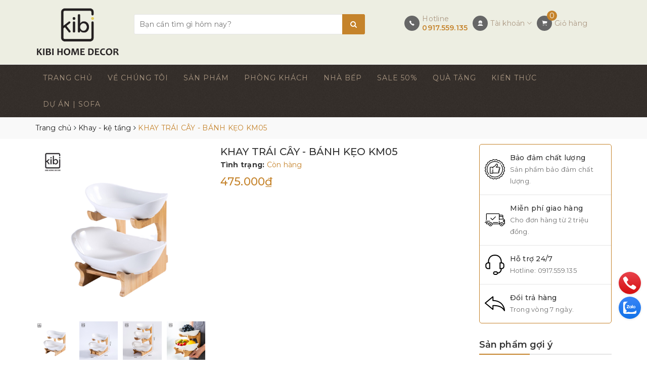

--- FILE ---
content_type: text/html; charset=utf-8
request_url: https://www.kibidecor.vn/khay-trai-cay-banh-keo-km05
body_size: 28293
content:
<!DOCTYPE html>
<html lang="vi">
	<head>
		<meta charset="UTF-8" />
		<meta name="google-site-verification" content="sVYbdqtyShk3VAQS8J4q_p-U-O4U4ksV0rNyjp0IcRc" />
		<meta name="viewport" content="width=device-width, initial-scale=1, maximum-scale=1">			
		<meta name="google-adsense-account" content="ca-pub-6297482096382512">
		<title>
			KHAY TRÁI CÂY - BÁNH KẸO KM05
			
			
			 | KIBI HOME DECOR			
		</title>	
		
		<meta name="description" content="Xuất xứ: Trung Quốc K&#237;ch thước: Khay 2 tầng: 20cmx17.5cm Khay 3 tầng: 24cmx32cm C&#226;n nặng: 3kg Chất liệu: Sứ + Kệ gỗ M&#224;u sắc: Trắng">
		
		<meta name="facebook-domain-verification" content="nkve531svmn05cdn4m35i6ddugr6yl" />
		<!-- ================= Meta ================== -->
		<meta name="keywords" content="KHAY TRÁI CÂY - BÁNH KẸO KM05, Khay - kệ tầng, NHÀ BẾP, KIBI HOME DECOR, www.kibidecor.vn"/>		
		<link rel="canonical" href="https://www.kibidecor.vn/khay-trai-cay-banh-keo-km05"/>
		<meta name='revisit-after' content='1 days' />
		<meta name="robots" content="noodp,index,follow" />
		<!-- ================= Favicon ================== -->
		
		<link rel="icon" href="//bizweb.dktcdn.net/100/372/422/themes/895521/assets/favicon.png?1756865294502" type="image/x-icon" />
		
		<!-- Facebook Open Graph meta tags -->
		
<meta property="og:type" content="product">
<meta property="og:title" content="KHAY TRÁI CÂY - BÁNH KẸO KM05">

<meta property="og:image" content="http://bizweb.dktcdn.net/thumb/grande/100/372/422/products/untitled-design-62.png?v=1681878665953">
<meta property="og:image:secure_url" content="https://bizweb.dktcdn.net/thumb/grande/100/372/422/products/untitled-design-62.png?v=1681878665953">

<meta property="og:image" content="http://bizweb.dktcdn.net/thumb/grande/100/372/422/products/thiet-ke-chua-co-ten-2023-07-10t102552-414.jpg?v=1688959569143">
<meta property="og:image:secure_url" content="https://bizweb.dktcdn.net/thumb/grande/100/372/422/products/thiet-ke-chua-co-ten-2023-07-10t102552-414.jpg?v=1688959569143">

<meta property="og:image" content="http://bizweb.dktcdn.net/thumb/grande/100/372/422/products/thiet-ke-chua-co-ten-2023-07-10t102537-905.jpg?v=1688959569843">
<meta property="og:image:secure_url" content="https://bizweb.dktcdn.net/thumb/grande/100/372/422/products/thiet-ke-chua-co-ten-2023-07-10t102537-905.jpg?v=1688959569843">

<meta property="og:price:amount" content="475.000">
<meta property="og:price:currency" content="VND">

	<meta property="og:description" content="Xuất xứ: Trung Quốc Kích thước: Khay 2 tầng: 20cmx17.5cm Khay 3 tầng: 24cmx32cm Cân nặng: 3kg Chất liệu: Sứ + Kệ gỗ Màu sắc: Trắng">
	<meta property="og:url" content="https://www.kibidecor.vn/khay-trai-cay-banh-keo-km05">
	<meta property="og:site_name" content="KIBI HOME DECOR">		
		
		<link rel="preconnect" href="https://fonts.googleapis.com">
		<link rel="preconnect" href="https://fonts.gstatic.com" crossorigin>
		<link href="https://fonts.googleapis.com/css2?family=Montserrat:ital,wght@0,300;0,400;0,500;0,600;0,700;1,400&display=swap" rel="stylesheet">

		<!-- Plugin CSS -->			
		<link rel="preload" as="style" type="text/css" href="//bizweb.dktcdn.net/100/372/422/themes/895521/assets/bootstrap.scss.css?1756865294502" onload="this.rel='stylesheet'" />
		<link href="//bizweb.dktcdn.net/100/372/422/themes/895521/assets/bootstrap.scss.css?1756865294502" rel="stylesheet" type="text/css" media="all" />
		<link rel="preload" as="style" type="text/css" href="//bizweb.dktcdn.net/100/372/422/themes/895521/assets/base.scss.css?1756865294502" onload="this.rel='stylesheet'" />
		<link href="//bizweb.dktcdn.net/100/372/422/themes/895521/assets/base.scss.css?1756865294502" rel="stylesheet" type="text/css" media="all" />	
		
		
		
		<link rel="preload" as="style" type="text/css" href="//bizweb.dktcdn.net/100/372/422/themes/895521/assets/ant-noi-that.scss.css?1756865294502" onload="this.rel='stylesheet'" />
		<link href="//bizweb.dktcdn.net/100/372/422/themes/895521/assets/ant-noi-that.scss.css?1756865294502" rel="stylesheet" type="text/css" media="all" />
		
		<link rel="preload" as="script" href="//bizweb.dktcdn.net/100/372/422/themes/895521/assets/jquery-2.2.3.min.js?1756865294502" />
		<script src="//bizweb.dktcdn.net/100/372/422/themes/895521/assets/jquery-2.2.3.min.js?1756865294502" type="text/javascript"></script>
		
		
		
		<!-- Bizweb javascript customer -->
		
		<script>
	var Bizweb = Bizweb || {};
	Bizweb.store = 'kieuart.mysapo.net';
	Bizweb.id = 372422;
	Bizweb.theme = {"id":895521,"name":"Ant Nội Thất","role":"main"};
	Bizweb.template = 'product';
	if(!Bizweb.fbEventId)  Bizweb.fbEventId = 'xxxxxxxx-xxxx-4xxx-yxxx-xxxxxxxxxxxx'.replace(/[xy]/g, function (c) {
	var r = Math.random() * 16 | 0, v = c == 'x' ? r : (r & 0x3 | 0x8);
				return v.toString(16);
			});		
</script>
<script>
	(function () {
		function asyncLoad() {
			var urls = ["https://google-shopping.sapoapps.vn/conversion-tracker/global-tag/5606.js?store=kieuart.mysapo.net","https://google-shopping.sapoapps.vn/conversion-tracker/event-tag/5606.js?store=kieuart.mysapo.net","https://popup.sapoapps.vn/api/genscript/script?store=kieuart.mysapo.net","https://contactform.sapoapps.vn/ContactForm/ContactFormAsset/ContactFormScript?store=kieuart.mysapo.net"];
			for (var i = 0; i < urls.length; i++) {
				var s = document.createElement('script');
				s.type = 'text/javascript';
				s.async = true;
				s.src = urls[i];
				var x = document.getElementsByTagName('script')[0];
				x.parentNode.insertBefore(s, x);
			}
		};
		window.attachEvent ? window.attachEvent('onload', asyncLoad) : window.addEventListener('load', asyncLoad, false);
	})();
</script>


<script>
	window.BizwebAnalytics = window.BizwebAnalytics || {};
	window.BizwebAnalytics.meta = window.BizwebAnalytics.meta || {};
	window.BizwebAnalytics.meta.currency = 'VND';
	window.BizwebAnalytics.tracking_url = '/s';

	var meta = {};
	
	meta.product = {"id": 30016665, "vendor": "", "name": "KHAY TRÁI CÂY - BÁNH KẸO KM05",
	"type": "", "price": 475000 };
	
	
	for (var attr in meta) {
	window.BizwebAnalytics.meta[attr] = meta[attr];
	}
</script>

	
		<script src="/dist/js/stats.min.js?v=96f2ff2"></script>
	



<!-- Google tag (gtag.js) -->
<script async src="https://www.googletagmanager.com/gtag/js?id=G-X6S33WHLBJ"></script>
<script>
  window.dataLayer = window.dataLayer || [];
  function gtag(){dataLayer.push(arguments);}
  gtag('js', new Date());

  gtag('config', 'G-X6S33WHLBJ');
</script>
<!-- Google Tag Manager -->
<script>(function(w,d,s,l,i){w[l]=w[l]||[];w[l].push({'gtm.start':
new Date().getTime(),event:'gtm.js'});var f=d.getElementsByTagName(s)[0],
j=d.createElement(s),dl=l!='dataLayer'?'&l='+l:'';j.async=true;j.src=
'https://www.googletagmanager.com/gtm.js?id='+i+dl;f.parentNode.insertBefore(j,f);
})(window,document,'script','dataLayer','GTM-KC5L4994');</script>
<!-- End Google Tag Manager -->
<!-- Google tag (gtag.js) -->
<script async src="https://www.googletagmanager.com/gtag/js?id=AW-947683094"></script>
<script>
  window.dataLayer = window.dataLayer || [];
  function gtag(){dataLayer.push(arguments);}
  gtag('js', new Date());

  gtag('config', 'AW-947683094');
</script>
<script>

	window.enabled_enhanced_ecommerce = true;

</script>

<script>

	try {
		gtag('event', 'view_item', {
			items: [
				{
					id: 30016665,
					name: "KHAY TRÁI CÂY - BÁNH KẸO KM05",
					brand: null,
					category: null,
					variant: "2 tầng",
					price: '475000'
				}
			]
		});
	} catch(e) { console.error('ga script error', e);}

</script>




<!--Facebook Pixel Code-->
<script>
	!function(f, b, e, v, n, t, s){
	if (f.fbq) return; n = f.fbq = function(){
	n.callMethod?
	n.callMethod.apply(n, arguments):n.queue.push(arguments)}; if (!f._fbq) f._fbq = n;
	n.push = n; n.loaded = !0; n.version = '2.0'; n.queue =[]; t = b.createElement(e); t.async = !0;
	t.src = v; s = b.getElementsByTagName(e)[0]; s.parentNode.insertBefore(t, s)}
	(window,
	document,'script','https://connect.facebook.net/en_US/fbevents.js');
	fbq('init', '248738690929534', {} , {'agent': 'plsapo'}); // Insert your pixel ID here.
	fbq('init', '495999471662081', {} , {'agent': 'plsapo'}); // Insert your pixel ID here.
	fbq('init', '519462528796547', {} , {'agent': 'plsapo'}); // Insert your pixel ID here.
	fbq('track', 'PageView',{},{ eventID: Bizweb.fbEventId });
	
	fbq('track', 'ViewContent', {
	content_ids: [30016665],
	content_name: '"KHAY TRÁI CÂY - BÁNH KẸO KM05"',
	content_type: 'product_group',
	value: '475000',
	currency: window.BizwebAnalytics.meta.currency
	}, { eventID: Bizweb.fbEventId });
	
</script>
<noscript>
	<img height='1' width='1' style='display:none' src='https://www.facebook.com/tr?id=248738690929534,495999471662081,519462528796547&ev=PageView&noscript=1' />
</noscript>
<!--DO NOT MODIFY-->
<!--End Facebook Pixel Code-->



<script>
	var eventsListenerScript = document.createElement('script');
	eventsListenerScript.async = true;
	
	eventsListenerScript.src = "/dist/js/store_events_listener.min.js?v=8ee4227";
	
	document.getElementsByTagName('head')[0].appendChild(eventsListenerScript);
</script>





	
		
		<link href="//bizweb.dktcdn.net/100/372/422/themes/895521/assets/style-maps.scss.css?1756865294502" rel="stylesheet" type="text/css" media="all" />
	</head>
	<body>
		<header class="header">	
	<div class="container">
		<div class="header-main evo-main-nav">
			<div class="row">
				<div class="col-lg-2 col-md-2 col-100-h">
					<button type="button" class="navbar-toggle collapsed visible-sm visible-xs" id="trigger-mobile">
						<i class="ion-navicon"></i>
					</button>
					<div class="logo">
						<a href="/" class="logo-wrapper ">					
							<img src="//bizweb.dktcdn.net/100/372/422/themes/895521/assets/logo.png?1756865294502" alt="logo KIBI HOME DECOR" />					
						</a>					
					</div>
					<div class="mobile-search visible-sm visible-xs">
						<a href="/cart" title="Giỏ hàng">
							<i class="ion-android-cart"></i>
							<span class="cnt crl-bg count_item_pr">0</span>
						</a>
					</div>
				</div>
				<div class="col-lg-5 col-md-5">
					<div class="search evo-search">
						<div class="header_search search_form search-auto">
	<form class="input-group search-bar search_form evo-search-form" action="/search" method="get" role="search">		
		<input type="search" name="query" value="" placeholder="Bạn cần tìm gì hôm nay?" class="search-auto input-group-field st-default-search-input search-text auto-search-ant" autocomplete="off">
		<span class="input-group-btn">
			<button class="btn icon-fallback-text">
				<i class="fa fa-search"></i>
			</button>
		</span>
	</form>
</div> 
					</div>
				</div>
				<div class="col-lg-5 col-md-5">
					<div class="header-account hidden-sm hidden-xs">
						<div class="hotline flex-account">
							<div class="hotline-icon">
								<i class="ion-ios-telephone"></i>
							</div>
							<div class="hotline-content">
								Hotline
								<div class="hotline-number">
									
									<a href="tel:0917.559.135">0917.559.135</a>
									
								</div>
							</div>
						</div>
						<div class="account flex-account">
							<div class="hotline-icon">
								<i class="ion-android-contact"></i>
							</div>
							<div class="hotline-content">
								<div class="fix-account">
								Tài khoản <i class="ion-ios-arrow-down"></i>
									</div>
								<ul>
									
									<li><a href="/account/login">Đăng nhập</a></li>
									<li><a href="/account/register">Đăng ký</a></li>
									
									
								</ul>
							</div>
						</div>
						<div class="cart flex-account">
							<div class="hotline-icon">
								<i class="ion-ios-cart"></i>
								<span class="cnt crl-bg count_item_pr">0</span>
							</div>
							<div class="hotline-content">
								<a href="/cart">Giỏ hàng</a>
							</div>
						</div>
					</div>
				</div>
			</div>
		</div>
	</div>
	<nav class="hidden-sm hidden-xs">
	<div class="container">
		<div class="row">
			<div class="col-md-12">
				<ul id="nav" class="nav">
					
					
					
					
					
					
					<li class="nav-item "><a class="nav-link" href="/">TRANG CHỦ</a></li>
					
					
					
					
					
					
					
					<li class="nav-item "><a class="nav-link" href="/about">VỀ CHÚNG TÔI</a></li>
					
					
					
					
					
					
					
					<li class="nav-item  has-mega">
						<a href="/collections/all" class="nav-link">SẢN PHẨM </a>			
						
						<div class="mega-content">
    <div class="level0-wrapper2">
       <div class="nav-block nav-block-center">
		   <ul class="level0">
		   
			   
			   <li class="level1 parent item"> <h2 class="h4"><a href="/noi-that"><span>NỘI THẤT</span></a></h2> 
				   <ul class="level1">
					   
					   <li class="level2"> <a href="/ban-console"><span>BÀN CONSOLE</span></a> </li>
					   
					   <li class="level2"> <a href="/ban-sofa"><span>SOFA - GHẾ THƯ GIÃN</span></a> </li>
					   
					   <li class="level2"> <a href="/ban-tra"><span>BÀN TRÀ</span></a> </li>
					   
				   </ul>
			   </li>
			   
		   
			   
			   <li class="level1 parent item"> <h2 class="h4"><a href="/tuong-decor"><span>TƯỢNG DECOR</span></a></h2> 
				   <ul class="level1">
					   
					   <li class="level2"> <a href="/tuong-de-ban-cao-cap"><span>TƯỢNG ĐỂ BÀN CAO CẤP</span></a> </li>
					   
					   <li class="level2"> <a href="/tuong-do-khay-trang-tri"><span>TƯỢNG ĐỠ KHAY TRANG TRÍ</span></a> </li>
					   
				   </ul>
			   </li>
			   
		   
			   
			   <li class="level1 parent item"> <h2 class="h4"><a href="/dong-ho"><span>ĐỒNG HỒ</span></a></h2> 
				   <ul class="level1">
					   
					   <li class="level2"> <a href="/dong-ho-de-ban"><span>ĐỒNG HỒ ĐỂ BÀN</span></a> </li>
					   
					   <li class="level2"> <a href="/dong-ho-treo-tuong"><span>ĐỒNG HỒ TREO TƯỜNG</span></a> </li>
					   
				   </ul>
			   </li>
			   
		   
			   
			   <li class="level1 parent item"> <h2 class="h4"><a href="/tranh"><span>TRANH</span></a></h2> 
				   <ul class="level1">
					   
					   <li class="level2"> <a href="/tranh-canvas"><span>TRANH CANVAS</span></a> </li>
					   
					   <li class="level2"> <a href="/tranh-son-dau"><span>TRANH SƠN DẦU</span></a> </li>
					   
					   <li class="level2"> <a href="/tranh-decor"><span>TRANH DECOR</span></a> </li>
					   
				   </ul>
			   </li>
			   
		   
			   
			   <li class="level1 parent item"> <h2 class="h4"><a href="/hoa"><span>HOA</span></a></h2> 
				   <ul class="level1">
					   
					   <li class="level2"> <a href="/canh-hoa-trang-tri"><span>CÀNH HOA TRANG TRÍ</span></a> </li>
					   
					   <li class="level2"> <a href="/binh-hoa-nho-de-ban"><span>BÌNH HOA NHỎ ĐỂ BÀN</span></a> </li>
					   
					   <li class="level2"> <a href="/binh-hoa-lon-kieu-au"><span>BÌNH HOA LỚN KIỂU ÂU</span></a> </li>
					   
				   </ul>
			   </li>
			   
		   
			   
			   <li class="level1 parent item"> <h2 class="h4"><a href="/lo-hoa"><span>LỌ HOA</span></a></h2> 
				   <ul class="level1">
					   
					   <li class="level2"> <a href="/lo-thuy-tinh"><span>LỌ THỦY TINH</span></a> </li>
					   
					   <li class="level2"> <a href="/binh-gom"><span>BÌNH GỐM</span></a> </li>
					   
				   </ul>
			   </li>
			   
		   
			   
			   <li class="level1 parent item"> <h2 class="h4"><a href="/tham"><span>THẢM</span></a></h2> 
				   <ul class="level1">
					   
					   <li class="level2"> <a href="/tham-sofa"><span>THẢM SOFA</span></a> </li>
					   
					   <li class="level2"> <a href="/tham-bep"><span>THẢM BẾP</span></a> </li>
					   
					   <li class="level2"> <a href="/tham-nho"><span>THẢM NHỎ</span></a> </li>
					   
					   <li class="level2"> <a href="/tham-tron"><span>THẢM TRÒN</span></a> </li>
					   
				   </ul>
			   </li>
			   
		   
			   
			   <li class="level1 parent item"> <h2 class="h4"><a href="/goi"><span>GỐI</span></a></h2> 
				   <ul class="level1">
					   
				   </ul>
			   </li>
			   
		   
			   
			   <li class="level1 item"> <h2 class="h4"><a href="/den"><span>ĐÈN</span></a> </h2>
			  
		   
			   
			   <li class="level1 parent item"> <h2 class="h4"><a href="/khac"><span>KHÁC</span></a></h2> 
				   <ul class="level1">
					   
				   </ul>
			   </li>
			   
		   
		   </ul>
	   </div>
	 </div>
</div>
						
					</li>
					
					
					
					
					
					
					
					<li class="nav-item ">
						<a href="/phong-khach" class="nav-link">PHÒNG KHÁCH </a>			
									
						<ul class="dropdown-menu">
							
							
							<li class="nav-item-lv2">
								<a class="nav-link" href="/khung-anh">KHUNG ẢNH</a>
							</li>
							
							
							
							<li class="nav-item-lv2">
								<a class="nav-link" href="/nen-de-nen">NẾN - ĐẾ NẾN</a>
							</li>
							
							
							
							<li class="nav-item-lv2">
								<a class="nav-link" href="/hop-khan-giay-1">HỘP KHĂN GIẤY</a>
							</li>
							
							
							
							<li class="nav-item-lv2">
								<a class="nav-link" href="/khay">KHAY</a>
							</li>
							
							

						</ul>
						
					</li>
					
					
					
					
					
					
					
					<li class="nav-item ">
						<a href="/nha-bep" class="nav-link">NHÀ BẾP </a>			
									
						<ul class="dropdown-menu">
							
							
							<li class="nav-item-lv2">
								<a class="nav-link" href="/khay-ke-tang">KHAY - KỆ TẦNG</a>
							</li>
							
							
							
							<li class="nav-item-lv2">
								<a class="nav-link" href="/to-chen-dia">TÔ CHÉN DĨA</a>
							</li>
							
							
							
							<li class="nav-item-lv2">
								<a class="nav-link" href="/set-binh-tra-set-binh-nuoc">SET BÌNH TRÀ - SET BÌNH NƯỚC</a>
							</li>
							
							
							
							<li class="nav-item-lv2">
								<a class="nav-link" href="/hop-khan-giay-1">HỘP KHĂN GIẤY</a>
							</li>
							
							
							
							<li class="dropdown-submenu nav-item-lv2">
								<a class="nav-link" href="/khac-1">KHÁC
									
								</a>

								<ul class="dropdown-menu">
									
								</ul>                      
							</li>
							
							

						</ul>
						
					</li>
					
					
					
					
					
					
					
					<li class="nav-item "><a class="nav-link" href="/sale-50">SALE 50%</a></li>
					
					
					
					
					
					
					
					<li class="nav-item ">
						<a href="/qua-tang" class="nav-link">QUÀ TẶNG </a>			
									
						<ul class="dropdown-menu">
							
							
							<li class="nav-item-lv2">
								<a class="nav-link" href="/qua-tang-tan-gia-khai-truong">QUÀ TẶNG TÂN GIA - KHAI TRƯƠNG</a>
							</li>
							
							
							
							<li class="nav-item-lv2">
								<a class="nav-link" href="/qua-tang-sinh-nhat">QUÀ TẶNG SINH NHẬT</a>
							</li>
							
							
							
							<li class="nav-item-lv2">
								<a class="nav-link" href="/qua-tang-sep-doi-tac">QUÀ TẶNG SẾP - ĐỐI TÁC</a>
							</li>
							
							
							
							<li class="nav-item-lv2">
								<a class="nav-link" href="/qua-decor-phong-thuy">QUÀ DECOR PHONG THỦY</a>
							</li>
							
							

						</ul>
						
					</li>
					
					
					
					
					
					
					
					<li class="nav-item "><a class="nav-link" href="/tin-tuc">KIẾN THỨC</a></li>
					
					
					
					
					
					
					
					<li class="nav-item "><a class="nav-link" href="https://www.kibidecor.com/">DỰ ÁN | SOFA</a></li>
					
					
				</ul>	
			</div>
		</div>
	</div>
</nav>
	<script async src="https://pagead2.googlesyndication.com/pagead/js/adsbygoogle.js?client=ca-pub-6297482096382512"
     crossorigin="anonymous"></script>
</header>
		






<section class="bread-crumb margin-bottom-10">
	<div class="container">
		<div class="row">
			<div class="col-xs-12">
				<ul class="breadcrumb" itemscope itemtype="https://schema.org/BreadcrumbList">						
					<li class="home" itemprop="itemListElement" itemscope itemtype="https://schema.org/ListItem">
						<a itemprop="item" href="/" title="Trang chủ">
							<span itemprop="name">Trang chủ</span>
							<meta itemprop="position" content="1" />
						</a>
						<span><i class="fa fa-angle-right"></i></span>
					</li>
					
					
					<li itemprop="itemListElement" itemscope itemtype="https://schema.org/ListItem">
						<a itemprop="item" href="/khay-ke-tang" title="Khay - kệ tầng">
							<span itemprop="name">Khay - kệ tầng</span>
							<meta itemprop="position" content="2" />
						</a>
						<span><i class="fa fa-angle-right"></i></span>
					</li>
					
					<li itemprop="itemListElement" itemscope itemtype="https://schema.org/ListItem">
						<span itemprop="name">KHAY TR&#193;I C&#194;Y - B&#193;NH KẸO KM05</span>
						<meta itemprop="position" content="3" />
					</li>
					
				</ul>
			</div>
		</div>
	</div>
</section>
<section class="product" itemscope itemtype="http://schema.org/Product">	
	<meta itemprop="category" content="Khay - kệ tầng">
<meta itemprop="url" content="//www.kibidecor.vn/khay-trai-cay-banh-keo-km05">
<meta itemprop="name" content="KHAY TRÁI CÂY - BÁNH KẸO KM05">
<meta itemprop="image" content="http://bizweb.dktcdn.net/thumb/grande/100/372/422/products/untitled-design-62.png?v=1681878665953">
<meta itemprop="description" content="Xuất xứ: Trung Quốc
Kích thước:
Khay 2 tầng: 20cmx17.5cm
Khay 3 tầng: 24cmx32cm
Cân nặng: 3kg
Chất liệu: Sứ + Kệ gỗ
Màu sắc: Trắng">
<meta itemprop="sku" content="M27">
<div class="d-none hidden" itemprop="offers" itemscope itemtype="http://schema.org/Offer">
	<div class="inventory_quantity hidden" itemscope itemtype="http://schema.org/ItemAvailability">
		<span class="a-stock" itemprop="supersededBy">
			Còn hàng
		</span>
	</div>
	<link itemprop="availability" href="http://schema.org/InStock">
	<meta itemprop="priceCurrency" content="VND">
	<meta itemprop="price" content="475000">
	<meta itemprop="url" content="https://www.kibidecor.vn/khay-trai-cay-banh-keo-km05">
	<span itemprop="UnitPriceSpecification" itemscope itemtype="https://schema.org/Downpayment">
		<meta itemprop="priceType" content="475000">
	</span>
	<meta itemprop="priceValidUntil" content="2099-01-01">
</div>
<div class="d-none hidden" id="https://www.kibidecor.vn" itemprop="seller" itemtype="http://schema.org/Organization" itemscope>
	<meta itemprop="name" content="KIBI HOME DECOR" />
	<meta itemprop="url" content="https://www.kibidecor.vn" />
	<meta itemprop="logo" content="http://bizweb.dktcdn.net/100/372/422/themes/895521/assets/logo.png?1756865294502" />
</div>
	<div class="container">
		<div class="row">
			<div class="col-lg-9 col-md-8 col-sm-12 col-xs-12 details-product">
				<div class="row">
					<div class="col-xs-12 col-sm-6 col-lg-5 col-md-6">
						<div class="relative product-image-block ">
							<div class="large-image">
								<a href="//bizweb.dktcdn.net/thumb/1024x1024/100/372/422/products/untitled-design-62.png?v=1681878665953" data-rel="prettyPhoto[product-gallery]">
									<img id="zoom_01" src="//bizweb.dktcdn.net/thumb/large/100/372/422/products/untitled-design-62.png?v=1681878665953" alt="KHAY TRÁI CÂY - BÁNH KẸO KM05" class="img-responsive center-block">
								</a>							
								<div class="hidden">
									
									<div class="item">
										<a href="https://bizweb.dktcdn.net/100/372/422/products/untitled-design-62.png?v=1681878665953" data-image="https://bizweb.dktcdn.net/100/372/422/products/untitled-design-62.png?v=1681878665953" data-zoom-image="https://bizweb.dktcdn.net/100/372/422/products/untitled-design-62.png?v=1681878665953" data-rel="prettyPhoto[product-gallery]">										
										</a>
									</div>	
									
									<div class="item">
										<a href="https://bizweb.dktcdn.net/100/372/422/products/thiet-ke-chua-co-ten-2023-07-10t102552-414.jpg?v=1688959569143" data-image="https://bizweb.dktcdn.net/100/372/422/products/thiet-ke-chua-co-ten-2023-07-10t102552-414.jpg?v=1688959569143" data-zoom-image="https://bizweb.dktcdn.net/100/372/422/products/thiet-ke-chua-co-ten-2023-07-10t102552-414.jpg?v=1688959569143" data-rel="prettyPhoto[product-gallery]">										
										</a>
									</div>	
									
									<div class="item">
										<a href="https://bizweb.dktcdn.net/100/372/422/products/thiet-ke-chua-co-ten-2023-07-10t102537-905.jpg?v=1688959569843" data-image="https://bizweb.dktcdn.net/100/372/422/products/thiet-ke-chua-co-ten-2023-07-10t102537-905.jpg?v=1688959569843" data-zoom-image="https://bizweb.dktcdn.net/100/372/422/products/thiet-ke-chua-co-ten-2023-07-10t102537-905.jpg?v=1688959569843" data-rel="prettyPhoto[product-gallery]">										
										</a>
									</div>	
									
									<div class="item">
										<a href="https://bizweb.dktcdn.net/100/372/422/products/thiet-ke-chua-co-ten-2023-07-10t102513-072.jpg?v=1688959570357" data-image="https://bizweb.dktcdn.net/100/372/422/products/thiet-ke-chua-co-ten-2023-07-10t102513-072.jpg?v=1688959570357" data-zoom-image="https://bizweb.dktcdn.net/100/372/422/products/thiet-ke-chua-co-ten-2023-07-10t102513-072.jpg?v=1688959570357" data-rel="prettyPhoto[product-gallery]">										
										</a>
									</div>	
									
									<div class="item">
										<a href="https://bizweb.dktcdn.net/100/372/422/products/thiet-ke-chua-co-ten-100-cee1ff44-6296-455b-ace8-51911da42923.jpg?v=1688959571117" data-image="https://bizweb.dktcdn.net/100/372/422/products/thiet-ke-chua-co-ten-100-cee1ff44-6296-455b-ace8-51911da42923.jpg?v=1688959571117" data-zoom-image="https://bizweb.dktcdn.net/100/372/422/products/thiet-ke-chua-co-ten-100-cee1ff44-6296-455b-ace8-51911da42923.jpg?v=1688959571117" data-rel="prettyPhoto[product-gallery]">										
										</a>
									</div>	
									
									<div class="item">
										<a href="https://bizweb.dktcdn.net/100/372/422/products/thiet-ke-chua-co-ten-99-bf0daecf-a95f-45bd-91f4-26116eddafa1.jpg?v=1688959571837" data-image="https://bizweb.dktcdn.net/100/372/422/products/thiet-ke-chua-co-ten-99-bf0daecf-a95f-45bd-91f4-26116eddafa1.jpg?v=1688959571837" data-zoom-image="https://bizweb.dktcdn.net/100/372/422/products/thiet-ke-chua-co-ten-99-bf0daecf-a95f-45bd-91f4-26116eddafa1.jpg?v=1688959571837" data-rel="prettyPhoto[product-gallery]">										
										</a>
									</div>	
									
									<div class="item">
										<a href="https://bizweb.dktcdn.net/100/372/422/products/thiet-ke-chua-co-ten-98-9d6458cb-2621-4b37-af63-d63a32c980f8.jpg?v=1688959573400" data-image="https://bizweb.dktcdn.net/100/372/422/products/thiet-ke-chua-co-ten-98-9d6458cb-2621-4b37-af63-d63a32c980f8.jpg?v=1688959573400" data-zoom-image="https://bizweb.dktcdn.net/100/372/422/products/thiet-ke-chua-co-ten-98-9d6458cb-2621-4b37-af63-d63a32c980f8.jpg?v=1688959573400" data-rel="prettyPhoto[product-gallery]">										
										</a>
									</div>	
									
								</div>
								
							</div>						
							
							<div id="gallery_01" class="owl-carousel owl-theme thumbnail-product margin-top-15" data-md-items="4" data-sm-items="4" data-xs-items="4" data-xss-items="3" data-margin="10" data-nav="true">
								

								<div class="item">
									<a class="thumb-link" href="javascript:void(0);" data-image="https://bizweb.dktcdn.net/100/372/422/products/untitled-design-62.png?v=1681878665953" data-zoom-image="//bizweb.dktcdn.net/thumb/1024x1024/100/372/422/products/untitled-design-62.png?v=1681878665953">
										<img  src="//bizweb.dktcdn.net/thumb/medium/100/372/422/products/untitled-design-62.png?v=1681878665953" alt="KHAY TRÁI CÂY - BÁNH KẸO KM05">
									</a>
								</div>
								

								<div class="item">
									<a class="thumb-link" href="javascript:void(0);" data-image="https://bizweb.dktcdn.net/100/372/422/products/thiet-ke-chua-co-ten-2023-07-10t102552-414.jpg?v=1688959569143" data-zoom-image="//bizweb.dktcdn.net/thumb/1024x1024/100/372/422/products/thiet-ke-chua-co-ten-2023-07-10t102552-414.jpg?v=1688959569143">
										<img  src="//bizweb.dktcdn.net/thumb/medium/100/372/422/products/thiet-ke-chua-co-ten-2023-07-10t102552-414.jpg?v=1688959569143" alt="KHAY TRÁI CÂY - BÁNH KẸO KM05">
									</a>
								</div>
								

								<div class="item">
									<a class="thumb-link" href="javascript:void(0);" data-image="https://bizweb.dktcdn.net/100/372/422/products/thiet-ke-chua-co-ten-2023-07-10t102537-905.jpg?v=1688959569843" data-zoom-image="//bizweb.dktcdn.net/thumb/1024x1024/100/372/422/products/thiet-ke-chua-co-ten-2023-07-10t102537-905.jpg?v=1688959569843">
										<img  src="//bizweb.dktcdn.net/thumb/medium/100/372/422/products/thiet-ke-chua-co-ten-2023-07-10t102537-905.jpg?v=1688959569843" alt="KHAY TRÁI CÂY - BÁNH KẸO KM05">
									</a>
								</div>
								

								<div class="item">
									<a class="thumb-link" href="javascript:void(0);" data-image="https://bizweb.dktcdn.net/100/372/422/products/thiet-ke-chua-co-ten-2023-07-10t102513-072.jpg?v=1688959570357" data-zoom-image="//bizweb.dktcdn.net/thumb/1024x1024/100/372/422/products/thiet-ke-chua-co-ten-2023-07-10t102513-072.jpg?v=1688959570357">
										<img  src="//bizweb.dktcdn.net/thumb/medium/100/372/422/products/thiet-ke-chua-co-ten-2023-07-10t102513-072.jpg?v=1688959570357" alt="KHAY TRÁI CÂY - BÁNH KẸO KM05">
									</a>
								</div>
								

								<div class="item">
									<a class="thumb-link" href="javascript:void(0);" data-image="https://bizweb.dktcdn.net/100/372/422/products/thiet-ke-chua-co-ten-100-cee1ff44-6296-455b-ace8-51911da42923.jpg?v=1688959571117" data-zoom-image="//bizweb.dktcdn.net/thumb/1024x1024/100/372/422/products/thiet-ke-chua-co-ten-100-cee1ff44-6296-455b-ace8-51911da42923.jpg?v=1688959571117">
										<img  src="//bizweb.dktcdn.net/thumb/medium/100/372/422/products/thiet-ke-chua-co-ten-100-cee1ff44-6296-455b-ace8-51911da42923.jpg?v=1688959571117" alt="KHAY TRÁI CÂY - BÁNH KẸO KM05">
									</a>
								</div>
								

								<div class="item">
									<a class="thumb-link" href="javascript:void(0);" data-image="https://bizweb.dktcdn.net/100/372/422/products/thiet-ke-chua-co-ten-99-bf0daecf-a95f-45bd-91f4-26116eddafa1.jpg?v=1688959571837" data-zoom-image="//bizweb.dktcdn.net/thumb/1024x1024/100/372/422/products/thiet-ke-chua-co-ten-99-bf0daecf-a95f-45bd-91f4-26116eddafa1.jpg?v=1688959571837">
										<img  src="//bizweb.dktcdn.net/thumb/medium/100/372/422/products/thiet-ke-chua-co-ten-99-bf0daecf-a95f-45bd-91f4-26116eddafa1.jpg?v=1688959571837" alt="KHAY TRÁI CÂY - BÁNH KẸO KM05">
									</a>
								</div>
								

								<div class="item">
									<a class="thumb-link" href="javascript:void(0);" data-image="https://bizweb.dktcdn.net/100/372/422/products/thiet-ke-chua-co-ten-98-9d6458cb-2621-4b37-af63-d63a32c980f8.jpg?v=1688959573400" data-zoom-image="//bizweb.dktcdn.net/thumb/1024x1024/100/372/422/products/thiet-ke-chua-co-ten-98-9d6458cb-2621-4b37-af63-d63a32c980f8.jpg?v=1688959573400">
										<img  src="//bizweb.dktcdn.net/thumb/medium/100/372/422/products/thiet-ke-chua-co-ten-98-9d6458cb-2621-4b37-af63-d63a32c980f8.jpg?v=1688959573400" alt="KHAY TRÁI CÂY - BÁNH KẸO KM05">
									</a>
								</div>
								
							</div>
							
						</div>
						
						<div class="social-sharing margin-top-20">
							<!-- Go to www.addthis.com/dashboard to customize your tools -->
							<script type="text/javascript" src="//s7.addthis.com/js/300/addthis_widget.js#pubid=ra-5a099baca270babc"></script>
							<!-- Go to www.addthis.com/dashboard to customize your tools -->
							<div class="addthis_inline_share_toolbox_jje8"></div>
						</div>
						
					</div>
					<div class="col-xs-12 col-sm-6 col-lg-7 col-md-6 details-pro">
						<h1 class="title-head">KHAY TRÁI CÂY - BÁNH KẸO KM05</h1>
						
						<div class="sku-product hidden">
							SKU: <span class="variant-sku">M27</span>
							<span class="hidden">KIBI HOME DECOR</span>
						</div>
						
						<div class="divider-full-1"></div>
						<div>
							<div class="inventory_quantity">
								<span class="stock-brand-title"><strong>Tình trạng:</strong></span>
								 
								
								
								<span class="a-stock">Còn hàng</span>
								
								
								
							</div>
							<div class="price-box">
								
								<span class="special-price">
									<span class="price product-price">475.000₫</span>
								</span> <!-- Giá Khuyến mại -->
								<span class="old-price">
									<del class="price product-price-old">
										
									</del>
								</span> <!-- Giá gốca -->
								
							</div>
						</div>
											
						<div class="product-summary product_description margin-bottom-15">
							<div class="rte description">
								
							</div>
						</div>
						
						<div class="form-product">
							<form enctype="multipart/form-data" id="add-to-cart-form" action="/cart/add" method="post" class="form-inline">
								
								<div class="select-swatch">
									
									














<div id="variant-swatch-0" class="swatch clearfix" data-option="option1" data-option-index="0">
	<div class="header">Size</div>
	<div class="select-swap">  
		
		
		
		
		
		 
		 
		<div data-value="2 tầng" class="n-sd swatch-element 2-tang ">
			<input class="variant-0" id="swatch-0-2-tang" type="radio" name="option1" value="2 tầng" checked />
			
			<label for="swatch-0-2-tang">
				2 tầng
				<img class="crossed-out" src="//bizweb.dktcdn.net/100/372/422/themes/895521/assets/soldout.png?1756865294502" alt="2 tầng" />
				<img class="img-check" src="//bizweb.dktcdn.net/100/372/422/themes/895521/assets/select-pro.png?1756865294502" alt="2 tầng" />
			</label>
			
		</div>
		
		
		
		
		
		 
		 
		<div data-value="3 tầng" class="n-sd swatch-element 3-tang ">
			<input class="variant-0" id="swatch-0-3-tang" type="radio" name="option1" value="3 tầng" />
			
			<label for="swatch-0-3-tang">
				3 tầng
				<img class="crossed-out" src="//bizweb.dktcdn.net/100/372/422/themes/895521/assets/soldout.png?1756865294502" alt="3 tầng" />
				<img class="img-check" src="//bizweb.dktcdn.net/100/372/422/themes/895521/assets/select-pro.png?1756865294502" alt="3 tầng" />
			</label>
			
		</div>
		
		
	</div>
</div>

									
								</div>
								
								<div class="box-variant clearfix  hidden ">
									 
									<fieldset class="form-group">
										<select id="product-selectors" class="form-control form-control-lg" name="variantId" style="display:none">
											
											<option  selected="selected"  value="83813700">2 tầng - 475.000₫</option>
											
											<option  value="83842787">3 tầng - 695.000₫</option>
											
										</select>
									</fieldset>
									
								</div>
								<div class="form-group ">
									<div class="custom custom-btn-number form-control">									
										<label class="hidden">Số lượng</label>
										<button onclick="var result = document.getElementById('qty'); var qty = result.value; if( !isNaN(qty) & qty > 1 ) result.value--;return false;" class="btn-minus btn-cts" type="button">–</button>
										<input type="text" class="qty input-text" id="qty" name="quantity" size="4" value="1" />
										<button onclick="var result = document.getElementById('qty'); var qty = result.value; if( !isNaN(qty)) result.value++;return false;" class="btn-plus btn-cts" type="button">+</button>
									</div>
																		
									<button type="submit" class="btn btn-lg btn-gray btn-cart add_to_cart btn_buy add_to_cart" title="Cho vào giỏ hàng">
										<span>Cho vào giỏ hàng</span>
									</button>									
									
								</div>	
								
							</form>
						</div>
					</div>
				</div>
				<div class="row">
					
					<div class="col-xs-12 col-lg-12 margin-top-15 margin-bottom-10">
						<!-- Nav tabs -->
						<div class="product-tab e-tabs">
							<ul class="tabs tabs-title clearfix">									
								<ul class="tabs tabs-title clearfix">	
									
									<li class="tab-link" data-tab="tab-1">
										<h3><span>Mô tả</span></h3>
									</li>																	
									
									
									<li class="tab-link" data-tab="tab-2">
										<h3><span>Giới thiệu</span></h3>
									</li>																	
									
									
								</ul>																									
							</ul>
							
							<div id="tab-1" class="tab-content">
								<div class="rte">
									
									<p>Xuất xứ: Trung Quốc</p>
<p>Kích thước:</p>
<p>Khay 2 tầng: 20cmx17.5cm</p>
<p>Khay 3 tầng: 24cmx32cm</p>
<p>Cân nặng: 3kg</p>
<p>Chất liệu: Sứ + Kệ gỗ</p>
<p>Màu sắc: Trắng</p>
									
								</div>	
							</div>	
							
							
							<div id="tab-2" class="tab-content">
								
								<h1>MUA ĐỒ DECOR TRANG TRÍ NHÀ CỬA – NỘI THẤT ĐÀ NẴNG ĐẸP Ở ĐÂU?</h1>
<h2>Hãy đến cửa hàng KIBI HOME DECOR ĐÀ NẴNG: trang trí decor, trang trí nhà đẹp số 1 tại ĐÀ NẴNG</h2>
<p><strong>Trang trí nhà cửa</strong>, có nội thất đẹp, thiết kế là nhu cầu tất yếu của mỗi người. Vì ngôi nhà là nơi chôn giấu bao kỷ niệm của cả gia đình, là nơi để bạn thể hiện phong cách thiết kế cá nhân, sở thích hay gu thẩm mỹ của mình.</p>
<p>Ngôi nhà là nơi thể hiện đẳng cấp của chủ nhà, lối sống yêu thích, lối trang trí thiết kế khẳng định sự khác biệt trong suy nghĩ của mỗi người. Nên không ai là không muốn biến ngôi nhà của mình thành ngôi nhà đẹp nhất, đáng yêu nhất không chỉ trong mắt mình mà còn trong mắt của chồng con, bạn bè và người quen.</p>
<p>Khi đời sống ngày càng tốt, nhu cầu về tinh thần ngày càng cao. Ngày xưa ngôi nhà chỉ là nơi chui ra chui vào đối với phần lớn mọi người. Nhưng giờ đây, nhà không chỉ đơn thuần là nơi để bạn đi đi về về.</p>
<p>Trang trí nhà đẹp, có nội thất đẹp, thiết kế là nhu cầu tất yếu của mỗi người</p>
<p>Vì vậy, đôi khi chỉ cần đến với những ngôi nhà nhỏ, nhưng ngập tràn các&nbsp;<strong>đồ trang trí nhà cửa</strong>&nbsp;bạn sẽ cảm thấy rất đỗi ấn tượng. Đôi khi là vài&nbsp;<em>bình hoa</em>, đôi khi là&nbsp;<em>đồng hồ treo tường</em>&nbsp;sang trọng, hoặc là bức<em>&nbsp;decal dán tường</em>&nbsp;đẹp cũng làm không gian sống tự dưng thoải mái hơn rất nhiều.</p>
<p>Một ngôi nhà thời nay không còn đơn thuần chỉ là bức tường sơn cô quạnh, là những vật dụng đơn giản và chẳng có chút cầu kỳ phá cách. Ngôi nhà ngày nay thường lung linh với nhiều&nbsp;<strong>đồ trang trí cửa</strong>, để được khen tới tấp bởi bạn bè, để người chủ nhà ánh lên ánh mắt hãnh diện vì có gu thẩm mỹ quá đẹp.</p>
<p>Trang trí nhà cửa với các đồ trang trí nhà đẹp đơn giản giúp ngôi nhà bạn thêm lung linh.</p>
<p>Để khi có bạn bè tới sẽ phải trầm trồ và thốt lên “ Chị mua đồng hồ ở đâu đẹp thế? Nhìn sang quá”. Vì tôi cũng đã từng như vậy. Tôi đã từng đến nhà 1 người chị quen biết lâu ngày. Và cứ xuýt xoa nhìn cái đồng hồ treo tường hình con công mãi. Chị nói với tôi : “Chị mua đồng hồ này 4 triệu đó. Em thấy đẹp không?”. Thật sự đó là lần đầu tiên tôi cảm giác 1 căn nhà sẽ đẹp hơn biết bao chỉ vì 1 vật dụng nhỏ như đồng hồ treo tường.</p>
<p><img data-thumb="original" original-height="644" original-width="855" src="//bizweb.dktcdn.net/100/372/422/files/untitled-min.png?v=1614411197347" /></p>
<p>Vậy là tôi về và mày mò tìm nguồn&nbsp;<strong>bán đồ trang trí nhà đẹp</strong>, chất lượng, và đặc biệt giá tốt 1 chút để trang trí cho ngôi nhà của mình. Vì tôi tài chính vừa phải và nếu phải bỏ ra 4 triệu như chị tôi cũng rất xót. Cuối cùng tôi cũng tìm ra được các mẫu mã<em>&nbsp;đồ trang trí nhà đẹp&nbsp;giá rẻ</em>, chất lượng tốt để mua. Và rồi tôi chợt nghĩ người phụ nữ nào chẳng muốn trang trí ngôi nhà mình thật đẹp?</p>
<p>Đó là lý do&nbsp;<strong>KIBI HOME DECOR ĐÀ NẴNG&nbsp;– Đồ trang trí nhà cửa</strong>&nbsp;ra đời. Thay vì bạn phải bỏ cả 4 triệu để mua 1 chiếc đồng hồ tại các đại lý nhìn cực lung linh sang chảnh thì bạn chỉ cần bỏ ra chỉ từ 400 ngàn&nbsp;- 1 triệu&nbsp;để có được 1 mẫu đồng hồ thật xinh qua kiểm duyệt rất kỹ càng của&nbsp;<strong>KIBI HOME DECOR ĐÀ NẴNG – Đồ trang trí nhà đẹp</strong>.</p>
<p>Với đam mê hy vọng mọi ngôi nhà đều có thể trở thành nơi cả gia đình tự hào. Biến ngôi nhà bạn thành nơi con bạn không ngại ngần dẫn bạn bè tới chơi để rồi xuýt xoa, là nơi chồng bạn tự hào dẫn bạn bè về chơi để rồi ghen tị vì cưới được người vợ đảm đang,&nbsp;<em>trang trí nhà đẹp</em>&nbsp;vô cùng. Hoặc là nơi bạn bè bạn tới rồi ngưỡng mộ với gu thẩm mỹ và cách decor trang trí nhà của bạn.</p>
<p>Mà họ không biết rằng chỉ cần 1 ít&nbsp;<strong>đồ trang trí nhà đẹp</strong>, nhỏ nhỏ thôi, bỏ ra 1 chút tiền để mang lại không gian sống hoàn toàn khác. Chỉ là 1 vài bình hoa giả ở phòng khách, bàn ăn, chỉ là đồng hồ phong cách vintage, là giấy decal dán tường theo phong cảnh thiên nhiên nhẹ nhàng kết hợp đồng hồ treo tường hình chim sẻ… Đơn giản mà mang lại cách&nbsp;<em>thiết kế nhà đẹp</em>, độc đáo và sang trọng vô cùng.</p>
<p><img data-thumb="original" original-height="692" original-width="824" src="//bizweb.dktcdn.net/100/372/422/files/thiet-ke-khong-ten-min.png?v=1614411225637" /></p>
<p>&nbsp;</p>
<p>Đến với&nbsp;<strong>KIBI HOME DECOR ĐÀ NẴNG – Đồ trang trí nhà cửa</strong>&nbsp;khách hàng được tự do lựa chọn các đồ trang trí nhà đẹp với giá rẻ theo đúng sở thích của mình. Nhằm tô điểm không gian sống của bạn, nơi bạn có thể tự hào khi bạn bè đến chơi với mình.</p>
<p>&nbsp;<strong>LIÊN HỆ VỚI CHÚNG TÔI:&nbsp;</strong></p>
<ul>
<li>SHOP NHẬN SHIP HÀNG COD TOÀN QUỐC.</li>
<li>Công ty TNHH KIBI (KIBI Company Limited)</li>
<li>Mã số doanh nghiệp: 0402084715</li>
<li>Địa chỉ: 59 Lý Thường Kiệt, Phường Thạch Thang, Quận Hải Châu, Thành phố Đà Nẵng</li>
<li>Số đt: <a>0917559135</a></li>
<li>Hotline: 02363898434</li>
<li>Số tài khoản: Ngân hàng MB BANK. Chủ tài khoản: Nguyễn Thị Kiều. STK:&nbsp;0917559135</li>
<li>Fanpage:https://www.facebook.com/kibihomedecordanang&nbsp;</li>
<li>Website: <a href="http://kibidecor.vn/?fbclid=IwAR2l0OUYTTCAGUukTV-yhdIrr7CIVB6RgNusLteU_5bCvrkZvu6PMeBmyAw" rel="nofollow noopener" role="link" tabindex="0" target="_blank">http://kibidecor.vn</a></li></ul>
								
							</div>	
							
							
						</div>				
					</div>
					

				</div>
			</div>
			<div class="col-lg-3 col-md-4 col-sm-12 col-xs-12">
				<div class="right_module">
					
					<div class="module_service_details margin-bottom-30">
						<div class="wrap_module_service">
							
							
							
							
							<div class="item_service">
								<div class="wrap_item_">
									<div class="image_service">
										<img src="//bizweb.dktcdn.net/100/372/422/themes/895521/assets/policy_image_1.svg?1756865294502" alt="Bảo đảm chất lượng" />
									</div>
									<div class="content_service">
										<p>Bảo đảm chất lượng</p>
										<span>Sản phẩm bảo đảm chất lượng.</span>
									</div>
								</div>
							</div>
							
							
							
							
							<div class="item_service">
								<div class="wrap_item_">
									<div class="image_service">
										<img src="//bizweb.dktcdn.net/100/372/422/themes/895521/assets/policy_image_2.svg?1756865294502" alt="Miễn phí giao hàng" />
									</div>
									<div class="content_service">
										<p>Miễn phí giao hàng</p>
										<span>Cho đơn hàng từ 2 triệu đồng.</span>
									</div>
								</div>
							</div>
							
							
							
							
							<div class="item_service">
								<div class="wrap_item_">
									<div class="image_service">
										<img src="//bizweb.dktcdn.net/100/372/422/themes/895521/assets/policy_image_3.svg?1756865294502" alt="Hỗ trợ 24/7" />
									</div>
									<div class="content_service">
										<p>Hỗ trợ 24/7</p>
										<span>Hotline: <a href="tel:0917559135">0917.559.135</a></span>
									</div>
								</div>
							</div>
							
							
							
							
							<div class="item_service">
								<div class="wrap_item_">
									<div class="image_service">
										<img src="//bizweb.dktcdn.net/100/372/422/themes/895521/assets/policy_image_4.svg?1756865294502" alt="Đổi trả hàng" />
									</div>
									<div class="content_service">
										<p>Đổi trả hàng</p>
										<span>Trong vòng 7 ngày.</span>
									</div>
								</div>
							</div>
							
						</div>
					</div>
					
					
					
					
					
					
					<div class="similar-product">
						<div class="right-bestsell">
							<h2>Sản phẩm gợi ý</h2>
							<div class="list-bestsell">
								
							</div>
						</div>
					</div>
					
				</div>
			</div>
		</div>
		<div class="row margin-bottom-30 margin-top-20">
			<div class="col-lg-12">
				
				
				
				
				
				
				
				
				
				
				
				
				
				
				
				
				
				
				
				
				
				
				
				
				
				
				
				
				
				
				
				
				
				
				
				
				
				
				
				
				
				
				<div class="related-product">
					<div class="heading margin-bottom-30">
						<h2 class="title-head"><a href="/khay-ke-tang">Sản phẩm cùng loại</a></h2>
					</div>
					<div class="products  owl-carousel owl-theme products-view-grid" data-md-items="4" data-sm-items="3" data-xs-items="2" data-margin="25" data-nav="true" data-dot="true">
						
						
						




 











<div class="product-box product-item-indexs">															
	<div class="product-thumbnail">
		<a href="/khay-da-trang-tri" title="KHAY DA TRANG TRÍ">
			<img src="//bizweb.dktcdn.net/100/372/422/themes/895521/assets/rolling.svg?1756865294502" class="img-responsive center-block" data-lazyload="//bizweb.dktcdn.net/thumb/large/100/372/422/products/copy-of-copy-of-untitled-2023-05-29t150722-669.jpg?v=1685347742260" alt="KHAY DA TRANG TRÍ">
		</a>
		
		
		
	</div>
	<div class="product-info text-center">
		<h3 class="product-name"><a class="line-clamp" href="/khay-da-trang-tri" title="KHAY DA TRANG TRÍ">KHAY DA TRANG TRÍ</a></h3>
		<div class="sapo-product-reviews-badge" data-id="30016637"></div>
		
		
		<div class="price-box clearfix">
			<div class="special-price">
				<span class="price product-price">995.000₫</span>
			</div>											
		</div>
		
		
		<div class="button-link">
			<div class="btn-button add-to-cart action ">    
				<form action="/cart/add" method="post" class="variants form-nut-grid" data-id="product-actions-30016637" enctype="multipart/form-data">
					
					
					<input type="hidden" name="variantId" value="83813657" />
					<a class="btn-addToCart grl btn_df add_to_cart" data-toggle="tooltip" data-placement="top" title="Mua ngay">
						<i class="fa fa-shopping-basket" aria-hidden="true"></i>
					</a>
					
					
					
				</form>  
			</div>
		</div>
	</div>
</div>
						
						
						
						




 











<div class="product-box product-item-indexs">															
	<div class="product-thumbnail">
		<a href="/khay-blue-ocean-stone" title="KHAY BLUE OCEAN STONE">
			<img src="//bizweb.dktcdn.net/100/372/422/themes/895521/assets/rolling.svg?1756865294502" class="img-responsive center-block" data-lazyload="//bizweb.dktcdn.net/thumb/large/100/372/422/products/copy-of-copy-of-untitled-2023-05-29t151207-897.jpg?v=1685347949350" alt="KHAY BLUE OCEAN STONE">
		</a>
		
		
		
	</div>
	<div class="product-info text-center">
		<h3 class="product-name"><a class="line-clamp" href="/khay-blue-ocean-stone" title="KHAY BLUE OCEAN STONE">KHAY BLUE OCEAN STONE</a></h3>
		<div class="sapo-product-reviews-badge" data-id="30016638"></div>
		
		
		<div class="price-box clearfix">
			<div class="special-price">
				<span class="price product-price">995.000₫</span>
			</div>											
		</div>
		
		
		<div class="button-link">
			<div class="btn-button add-to-cart action ">    
				<form action="/cart/add" method="post" class="variants form-nut-grid" data-id="product-actions-30016638" enctype="multipart/form-data">
					
					
					<input type="hidden" name="variantId" value="83813660" />
					<a class="btn-addToCart grl btn_df add_to_cart" data-toggle="tooltip" data-placement="top" title="Mua ngay">
						<i class="fa fa-shopping-basket" aria-hidden="true"></i>
					</a>
					
					
					
				</form>  
			</div>
		</div>
	</div>
</div>
						
						
						
						




 











<div class="product-box product-item-indexs">															
	<div class="product-thumbnail">
		<a href="/khay-trang-tri-da-mable" title="KHAY TRANG TRÍ ĐÁ MABLE">
			<img src="//bizweb.dktcdn.net/100/372/422/themes/895521/assets/rolling.svg?1756865294502" class="img-responsive center-block" data-lazyload="//bizweb.dktcdn.net/thumb/large/100/372/422/products/copy-of-copy-of-untitled-2023-05-29t151513-483.jpg?v=1685348129593" alt="KHAY TRANG TRÍ ĐÁ MABLE">
		</a>
		
		
		
	</div>
	<div class="product-info text-center">
		<h3 class="product-name"><a class="line-clamp" href="/khay-trang-tri-da-mable" title="KHAY TRANG TRÍ ĐÁ MABLE">KHAY TRANG TRÍ ĐÁ MABLE</a></h3>
		<div class="sapo-product-reviews-badge" data-id="30016639"></div>
		
		
		<div class="price-box clearfix">
			<div class="special-price">
				<span class="price product-price">595.000₫</span>
			</div>											
		</div>
		
		
		<div class="button-link">
			<div class="btn-button add-to-cart action ">    
				<form action="/cart/add" method="post" class="variants form-nut-grid" data-id="product-actions-30016639" enctype="multipart/form-data">
					
					
					<input type="hidden" name="variantId" value="83813665" />
					<a class="btn-addToCart grl btn_df add_to_cart" data-toggle="tooltip" data-placement="top" title="Mua ngay">
						<i class="fa fa-shopping-basket" aria-hidden="true"></i>
					</a>
					
					
					
				</form>  
			</div>
		</div>
	</div>
</div>
						
						
						
						




 











<div class="product-box product-item-indexs">															
	<div class="product-thumbnail">
		<a href="/khay-tron-trang-tri-da-mable-vien-dong" title="KHAY TRÒN TRANG TRÍ ĐÁ MABLE VIỀN ĐỒNG">
			<img src="//bizweb.dktcdn.net/100/372/422/themes/895521/assets/rolling.svg?1756865294502" class="img-responsive center-block" data-lazyload="//bizweb.dktcdn.net/thumb/large/100/372/422/products/copy-of-copy-of-untitled-2023-05-29t151701-210.jpg?v=1685348242440" alt="KHAY TRÒN TRANG TRÍ ĐÁ MABLE VIỀN ĐỒNG">
		</a>
		
		
		
	</div>
	<div class="product-info text-center">
		<h3 class="product-name"><a class="line-clamp" href="/khay-tron-trang-tri-da-mable-vien-dong" title="KHAY TRÒN TRANG TRÍ ĐÁ MABLE VIỀN ĐỒNG">KHAY TRÒN TRANG TRÍ ĐÁ MABLE VIỀN ĐỒNG</a></h3>
		<div class="sapo-product-reviews-badge" data-id="30016640"></div>
		
		
		<div class="price-box clearfix">
			<div class="special-price">
				<span class="price product-price">1.500.000₫</span>
			</div>											
		</div>
		
		
		<div class="button-link">
			<div class="btn-button add-to-cart action ">    
				<form action="/cart/add" method="post" class="variants form-nut-grid" data-id="product-actions-30016640" enctype="multipart/form-data">
					
					
					<input type="hidden" name="variantId" value="83813667" />
					<a class="btn-addToCart grl btn_df add_to_cart" data-toggle="tooltip" data-placement="top" title="Mua ngay">
						<i class="fa fa-shopping-basket" aria-hidden="true"></i>
					</a>
					
					
					
				</form>  
			</div>
		</div>
	</div>
</div>
						
						
						
						




 











<div class="product-box product-item-indexs">															
	<div class="product-thumbnail">
		<a href="/khay-tron-trang-tri-da-mable" title="KHAY TRÒN TRANG TRÍ ĐÁ MABLE">
			<img src="//bizweb.dktcdn.net/100/372/422/themes/895521/assets/rolling.svg?1756865294502" class="img-responsive center-block" data-lazyload="//bizweb.dktcdn.net/thumb/large/100/372/422/products/copy-of-copy-of-untitled-2023-05-29t151922-269.jpg?v=1685348379500" alt="KHAY TRÒN TRANG TRÍ ĐÁ MABLE">
		</a>
		
		
		
	</div>
	<div class="product-info text-center">
		<h3 class="product-name"><a class="line-clamp" href="/khay-tron-trang-tri-da-mable" title="KHAY TRÒN TRANG TRÍ ĐÁ MABLE">KHAY TRÒN TRANG TRÍ ĐÁ MABLE</a></h3>
		<div class="sapo-product-reviews-badge" data-id="30016642"></div>
		
		
		<div class="price-box clearfix">
			<div class="special-price">
				<span class="price product-price">295.000₫</span>
			</div>											
		</div>
		
		
		<div class="button-link">
			<div class="btn-button add-to-cart action ">    
				<form action="/cart/add" method="post" class="variants form-nut-grid" data-id="product-actions-30016642" enctype="multipart/form-data">
					
					
					<input type="hidden" name="variantId" value="83813672" />
					<a class="btn-addToCart grl btn_df add_to_cart" data-toggle="tooltip" data-placement="top" title="Mua ngay">
						<i class="fa fa-shopping-basket" aria-hidden="true"></i>
					</a>
					
					
					
				</form>  
			</div>
		</div>
	</div>
</div>
						
						
						
						




 



















<div class="product-box product-item-indexs">															
	<div class="product-thumbnail">
		<a href="/khay-tron-trang-tri-da-mable-xanh-ngoc" title="KHAY TRÒN TRANG TRÍ ĐÁ MABLE XANH NGỌC">
			<img src="//bizweb.dktcdn.net/100/372/422/themes/895521/assets/rolling.svg?1756865294502" class="img-responsive center-block" data-lazyload="//bizweb.dktcdn.net/thumb/large/100/372/422/products/copy-of-copy-of-untitled-2023-05-29t152155-575.jpg?v=1685348524417" alt="KHAY TRÒN TRANG TRÍ ĐÁ MABLE XANH NGỌC">
		</a>
		
		
		<div class="sale-off">- 
75% 
</div>
		
		
	</div>
	<div class="product-info text-center">
		<h3 class="product-name"><a class="line-clamp" href="/khay-tron-trang-tri-da-mable-xanh-ngoc" title="KHAY TRÒN TRANG TRÍ ĐÁ MABLE XANH NGỌC">KHAY TRÒN TRANG TRÍ ĐÁ MABLE XANH NGỌC</a></h3>
		<div class="sapo-product-reviews-badge" data-id="30016643"></div>
		
		
		<div class="price-box clearfix">			
			<div class="special-price">
				<span class="price product-price">325.000₫</span>
			</div>
			
			<div class="old-price">															 
				<span class="price product-price-old">
					1.280.000₫			
				</span>
			</div>
			
		</div>		
		
		
		<div class="button-link">
			<div class="btn-button add-to-cart action ">    
				<form action="/cart/add" method="post" class="variants form-nut-grid" data-id="product-actions-30016643" enctype="multipart/form-data">
					
					
					<input type="hidden" name="variantId" value="83813674" />
					<a class="btn-addToCart grl btn_df add_to_cart" data-toggle="tooltip" data-placement="top" title="Mua ngay">
						<i class="fa fa-shopping-basket" aria-hidden="true"></i>
					</a>
					
					
					
				</form>  
			</div>
		</div>
	</div>
</div>
						
						
						
						




 



















<div class="product-box product-item-indexs">															
	<div class="product-thumbnail">
		<a href="/khay-luon-song-trang-tri-chu-nhat" title="KHAY LƯỢN SÓNG TRANG TRÍ CHỮ NHẬT">
			<img src="//bizweb.dktcdn.net/100/372/422/themes/895521/assets/rolling.svg?1756865294502" class="img-responsive center-block" data-lazyload="//bizweb.dktcdn.net/thumb/large/100/372/422/products/copy-of-copy-of-untitled-2023-05-29t152359-196.jpg?v=1685348652117" alt="KHAY LƯỢN SÓNG TRANG TRÍ CHỮ NHẬT">
		</a>
		
		
		<div class="sale-off">- 
2% 
</div>
		
		
	</div>
	<div class="product-info text-center">
		<h3 class="product-name"><a class="line-clamp" href="/khay-luon-song-trang-tri-chu-nhat" title="KHAY LƯỢN SÓNG TRANG TRÍ CHỮ NHẬT">KHAY LƯỢN SÓNG TRANG TRÍ CHỮ NHẬT</a></h3>
		<div class="sapo-product-reviews-badge" data-id="30016644"></div>
		
		
		<div class="price-box clearfix">			
			<div class="special-price">
				<span class="price product-price">1.250.000₫</span>
			</div>
			
			<div class="old-price">															 
				<span class="price product-price-old">
					1.280.000₫			
				</span>
			</div>
			
		</div>		
		
		
		<div class="button-link">
			<div class="btn-button add-to-cart action ">    
				<form action="/cart/add" method="post" class="variants form-nut-grid" data-id="product-actions-30016644" enctype="multipart/form-data">
					
					
					<input type="hidden" name="variantId" value="83813676" />
					<a class="btn-addToCart grl btn_df add_to_cart" data-toggle="tooltip" data-placement="top" title="Mua ngay">
						<i class="fa fa-shopping-basket" aria-hidden="true"></i>
					</a>
					
					
					
				</form>  
			</div>
		</div>
	</div>
</div>
						
						
						
						




 



















<div class="product-box product-item-indexs">															
	<div class="product-thumbnail">
		<a href="/khay-luon-song-trang-tri-tron" title="KHAY LƯỢN SÓNG TRANG TRÍ TRÒN">
			<img src="//bizweb.dktcdn.net/100/372/422/themes/895521/assets/rolling.svg?1756865294502" class="img-responsive center-block" data-lazyload="//bizweb.dktcdn.net/thumb/large/100/372/422/products/copy-of-copy-of-untitled-2023-05-29t152627-329.jpg?v=1685348808507" alt="KHAY LƯỢN SÓNG TRANG TRÍ TRÒN">
		</a>
		
		
		<div class="sale-off">- 
2% 
</div>
		
		
	</div>
	<div class="product-info text-center">
		<h3 class="product-name"><a class="line-clamp" href="/khay-luon-song-trang-tri-tron" title="KHAY LƯỢN SÓNG TRANG TRÍ TRÒN">KHAY LƯỢN SÓNG TRANG TRÍ TRÒN</a></h3>
		<div class="sapo-product-reviews-badge" data-id="30016645"></div>
		
		
		<div class="price-box clearfix">			
			<div class="special-price">
				<span class="price product-price">1.250.000₫</span>
			</div>
			
			<div class="old-price">															 
				<span class="price product-price-old">
					1.280.000₫			
				</span>
			</div>
			
		</div>		
		
		
		<div class="button-link">
			<div class="btn-button add-to-cart action ">    
				<form action="/cart/add" method="post" class="variants form-nut-grid" data-id="product-actions-30016645" enctype="multipart/form-data">
					
					
					<input type="hidden" name="variantId" value="83813678" />
					<a class="btn-addToCart grl btn_df add_to_cart" data-toggle="tooltip" data-placement="top" title="Mua ngay">
						<i class="fa fa-shopping-basket" aria-hidden="true"></i>
					</a>
					
					
					
				</form>  
			</div>
		</div>
	</div>
</div>
						
						
						
						




 











<div class="product-box product-item-indexs">															
	<div class="product-thumbnail">
		<a href="/khay-dam-may-trang-tri" title="KHAY ĐÁM MÂY TRANG TRÍ">
			<img src="//bizweb.dktcdn.net/100/372/422/themes/895521/assets/rolling.svg?1756865294502" class="img-responsive center-block" data-lazyload="//bizweb.dktcdn.net/thumb/large/100/372/422/products/copy-of-copy-of-untitled-2023-05-29t152913-931.jpg?v=1685348974033" alt="KHAY ĐÁM MÂY TRANG TRÍ">
		</a>
		
		
		
	</div>
	<div class="product-info text-center">
		<h3 class="product-name"><a class="line-clamp" href="/khay-dam-may-trang-tri" title="KHAY ĐÁM MÂY TRANG TRÍ">KHAY ĐÁM MÂY TRANG TRÍ</a></h3>
		<div class="sapo-product-reviews-badge" data-id="30016646"></div>
		
		
		<div class="price-box clearfix">
			<div class="special-price">
				<span class="price product-price">1.250.000₫</span>
			</div>											
		</div>
		
		
		<div class="button-link">
			<div class="btn-button add-to-cart action ">    
				<form action="/cart/add" method="post" class="variants form-nut-grid" data-id="product-actions-30016646" enctype="multipart/form-data">
					
					
					<input type="hidden" name="variantId" value="83813679" />
					<a class="btn-addToCart grl btn_df add_to_cart" data-toggle="tooltip" data-placement="top" title="Mua ngay">
						<i class="fa fa-shopping-basket" aria-hidden="true"></i>
					</a>
					
					
					
				</form>  
			</div>
		</div>
	</div>
</div>
						
						
					</div>
				</div>
									
				
			</div>
		</div>
	</div>	
</section>
<script> 
	var product = {"id":30016665,"name":"KHAY TRÁI CÂY - BÁNH KẸO KM05","alias":"khay-trai-cay-banh-keo-km05","vendor":null,"type":null,"content":"<p>Xuất xứ: Trung Quốc</p>\n<p>Kích thước:</p>\n<p>Khay 2 tầng: 20cmx17.5cm</p>\n<p>Khay 3 tầng: 24cmx32cm</p>\n<p>Cân nặng: 3kg</p>\n<p>Chất liệu: Sứ + Kệ gỗ</p>\n<p>Màu sắc: Trắng</p>","summary":null,"template_layout":null,"available":true,"tags":[],"price":475000.0000,"price_min":475000.0000,"price_max":695000.0000,"price_varies":true,"compare_at_price":0,"compare_at_price_min":0,"compare_at_price_max":0,"compare_at_price_varies":false,"variants":[{"id":83813700,"barcode":null,"sku":"M27","unit":null,"title":"2 tầng","options":["2 tầng"],"option1":"2 tầng","option2":null,"option3":null,"available":true,"taxable":false,"price":475000.0000,"compare_at_price":null,"inventory_management":"","inventory_policy":"continue","inventory_quantity":0,"weight_unit":"kg","weight":0,"requires_shipping":false,"image":null},{"id":83842787,"barcode":null,"sku":null,"unit":null,"title":"3 tầng","options":["3 tầng"],"option1":"3 tầng","option2":null,"option3":null,"available":true,"taxable":false,"price":695000.0000,"compare_at_price":null,"inventory_management":"","inventory_policy":"deny","inventory_quantity":0,"weight_unit":"g","weight":0,"requires_shipping":true,"image":null}],"featured_image":{"src":"https://bizweb.dktcdn.net/100/372/422/products/untitled-design-62.png?v=1681878665953"},"images":[{"src":"https://bizweb.dktcdn.net/100/372/422/products/untitled-design-62.png?v=1681878665953"},{"src":"https://bizweb.dktcdn.net/100/372/422/products/thiet-ke-chua-co-ten-2023-07-10t102552-414.jpg?v=1688959569143"},{"src":"https://bizweb.dktcdn.net/100/372/422/products/thiet-ke-chua-co-ten-2023-07-10t102537-905.jpg?v=1688959569843"},{"src":"https://bizweb.dktcdn.net/100/372/422/products/thiet-ke-chua-co-ten-2023-07-10t102513-072.jpg?v=1688959570357"},{"src":"https://bizweb.dktcdn.net/100/372/422/products/thiet-ke-chua-co-ten-100-cee1ff44-6296-455b-ace8-51911da42923.jpg?v=1688959571117"},{"src":"https://bizweb.dktcdn.net/100/372/422/products/thiet-ke-chua-co-ten-99-bf0daecf-a95f-45bd-91f4-26116eddafa1.jpg?v=1688959571837"},{"src":"https://bizweb.dktcdn.net/100/372/422/products/thiet-ke-chua-co-ten-98-9d6458cb-2621-4b37-af63-d63a32c980f8.jpg?v=1688959573400"}],"options":["Size"],"created_on":"2023-03-15T15:46:29","modified_on":"2023-07-10T10:26:13","published_on":"2023-03-15T15:46:00"};
	var selectCallback = function(variant, selector) {
		if (variant) {

			var form = jQuery('#' + selector.domIdPrefix).closest('form');

			for (var i=0,length=variant.options.length; i<length; i++) {

				var radioButton = form.find('.swatch[data-option-index="' + i + '"] :radio[value="' + variant.options[i] +'"]');
				//console.log(radioButton);
				if (radioButton.size()) {
					radioButton.get(0).checked = true;
				}
			}
		}
		var addToCart = jQuery('.form-product .btn-cart'),
			form = jQuery('.form-product .form-group'),
			productPrice = jQuery('.details-pro .special-price .product-price'),
			qty = jQuery('.inventory_quantity .a-stock'),
			comparePrice = jQuery('.details-pro .old-price .product-price-old'),
			comparePriceText = jQuery('.details-pro .old-price'),
			savePrice = jQuery('.details-pro .save-price .product-price-save'),
			savePriceText = jQuery('.details-pro .save-price'),
			qtyBtn = jQuery('.form-product .form-group .custom-btn-number'),
			max = jQuery('.form-product .form-group .qty');

		if (variant && variant.available) {
			if(variant.inventory_management == "bizweb"){
				if (variant.inventory_quantity != 0) {
					qty.html('<span class="a-stock">Chỉ còn ' + variant.inventory_quantity +' sản phẩm</span>');
				} else if (variant.inventory_quantity == ''){
					if (variant.inventory_policy == "continue"){
						qty.html('<span class="a-stock">Còn hàng</span>');
					} else {
						qty.html('<span class="a-stock a-stock-out">Hết hàng</span>');
					}
				}
			}else{
				qty.html('<span class="a-stock">Còn hàng</span>');
			}
			addToCart.text('Mua ngay').removeAttr('disabled');	
			qtyBtn.removeClass('hidden');
			if(variant.price == 0){
				productPrice.html('Liên hệ');	
				comparePrice.hide();
				savePrice.hide();
				comparePriceText.hide();
				savePriceText.hide();
				form.addClass('hidden');
			}else{
				form.removeClass('hidden');
				productPrice.html(Bizweb.formatMoney(variant.price, "{{amount_no_decimals_with_comma_separator}}₫"));
													 // Also update and show the product's compare price if necessary
													 if ( variant.compare_at_price > variant.price ) {
								  comparePrice.html(Bizweb.formatMoney(variant.compare_at_price, "{{amount_no_decimals_with_comma_separator}}₫")).show();
								  savePrice.html(Bizweb.formatMoney(variant.compare_at_price - variant.price, "{{amount_no_decimals_with_comma_separator}}₫")).show();
								  comparePriceText.show();
				savePriceText.show();
			} else {
				comparePrice.hide();   
				savePrice.hide();
				comparePriceText.hide();
				savePriceText.hide();
			}       										
		}

	} else {	
		qty.html('<span class="a-stock a-stock-out">Hết hàng</span>');
		addToCart.text('Hết hàng').attr('disabled', 'disabled');
		qtyBtn.addClass('hidden');
		if(variant){
			if(variant.price != 0){
				form.removeClass('hidden');
				productPrice.html(Bizweb.formatMoney(variant.price, "{{amount_no_decimals_with_comma_separator}}₫"));
													 // Also update and show the product's compare price if necessary
													 if ( variant.compare_at_price > variant.price ) {
								  comparePrice.html(Bizweb.formatMoney(variant.compare_at_price, "{{amount_no_decimals_with_comma_separator}}₫")).show();
								  savePrice.html(Bizweb.formatMoney(variant.compare_at_price - variant.price, "{{amount_no_decimals_with_comma_separator}}₫")).show();
								  comparePriceText.show();
				savePriceText.show();
			} else {
				comparePrice.hide();  
				savePrice.hide();
				comparePriceText.hide();
				savePriceText.hide();
			}     
		}else{
			productPrice.html('Liên hệ');	
			comparePrice.hide();
			savePrice.hide();
			comparePriceText.hide();
			savePriceText.hide();
			form.addClass('hidden');									
		}
	}else{
		productPrice.html('Liên hệ');	
		comparePrice.hide();
		savePrice.hide();
		comparePriceText.hide();
		savePriceText.hide();
		form.addClass('hidden');	
	}

	}
	/*begin variant image*/
	if (variant && variant.image) {  
		var originalImage = jQuery(".large-image img"); 
		var stickoriginalImage = jQuery(".productAnchor_horizonalNav img");
		var newImage = variant.image;
		var element = originalImage[0];
		Bizweb.Image.switchImage(newImage, element, function (newImageSizedSrc, newImage, element) {
			jQuery(element).parents('a').attr('href', newImageSizedSrc);
			jQuery(element).attr('src', newImageSizedSrc);
			jQuery(stickoriginalImage).attr('src', newImageSizedSrc);
		});
		$('.checkurl').attr('href',$(this).attr('src'));
		if($(window).width() > 1200){
			setTimeout(function(){
				$('.zoomContainer').remove();				
				$('#zoom_01').elevateZoom({
					gallery:'gallery_01', 
					zoomWindowWidth:420,
					zoomWindowHeight:500,
					zoomWindowOffetx: 10,
					easing : true,
					scrollZoom : false,
					cursor: 'pointer', 
					galleryActiveClass: 'active', 
					imageCrossfade: true

				});
			},300);
		}
	}
	/*end of variant image*/
	};
	jQuery(function($) {
		
		new Bizweb.OptionSelectors('product-selectors', {
			product: {"id":30016665,"name":"KHAY TRÁI CÂY - BÁNH KẸO KM05","alias":"khay-trai-cay-banh-keo-km05","vendor":null,"type":null,"content":"<p>Xuất xứ: Trung Quốc</p>\n<p>Kích thước:</p>\n<p>Khay 2 tầng: 20cmx17.5cm</p>\n<p>Khay 3 tầng: 24cmx32cm</p>\n<p>Cân nặng: 3kg</p>\n<p>Chất liệu: Sứ + Kệ gỗ</p>\n<p>Màu sắc: Trắng</p>","summary":null,"template_layout":null,"available":true,"tags":[],"price":475000.0000,"price_min":475000.0000,"price_max":695000.0000,"price_varies":true,"compare_at_price":0,"compare_at_price_min":0,"compare_at_price_max":0,"compare_at_price_varies":false,"variants":[{"id":83813700,"barcode":null,"sku":"M27","unit":null,"title":"2 tầng","options":["2 tầng"],"option1":"2 tầng","option2":null,"option3":null,"available":true,"taxable":false,"price":475000.0000,"compare_at_price":null,"inventory_management":"","inventory_policy":"continue","inventory_quantity":0,"weight_unit":"kg","weight":0,"requires_shipping":false,"image":null},{"id":83842787,"barcode":null,"sku":null,"unit":null,"title":"3 tầng","options":["3 tầng"],"option1":"3 tầng","option2":null,"option3":null,"available":true,"taxable":false,"price":695000.0000,"compare_at_price":null,"inventory_management":"","inventory_policy":"deny","inventory_quantity":0,"weight_unit":"g","weight":0,"requires_shipping":true,"image":null}],"featured_image":{"src":"https://bizweb.dktcdn.net/100/372/422/products/untitled-design-62.png?v=1681878665953"},"images":[{"src":"https://bizweb.dktcdn.net/100/372/422/products/untitled-design-62.png?v=1681878665953"},{"src":"https://bizweb.dktcdn.net/100/372/422/products/thiet-ke-chua-co-ten-2023-07-10t102552-414.jpg?v=1688959569143"},{"src":"https://bizweb.dktcdn.net/100/372/422/products/thiet-ke-chua-co-ten-2023-07-10t102537-905.jpg?v=1688959569843"},{"src":"https://bizweb.dktcdn.net/100/372/422/products/thiet-ke-chua-co-ten-2023-07-10t102513-072.jpg?v=1688959570357"},{"src":"https://bizweb.dktcdn.net/100/372/422/products/thiet-ke-chua-co-ten-100-cee1ff44-6296-455b-ace8-51911da42923.jpg?v=1688959571117"},{"src":"https://bizweb.dktcdn.net/100/372/422/products/thiet-ke-chua-co-ten-99-bf0daecf-a95f-45bd-91f4-26116eddafa1.jpg?v=1688959571837"},{"src":"https://bizweb.dktcdn.net/100/372/422/products/thiet-ke-chua-co-ten-98-9d6458cb-2621-4b37-af63-d63a32c980f8.jpg?v=1688959573400"}],"options":["Size"],"created_on":"2023-03-15T15:46:29","modified_on":"2023-07-10T10:26:13","published_on":"2023-03-15T15:46:00"},
			onVariantSelected: selectCallback, 
			enableHistoryState: true
		});      

		

		// Add label if only one product option and it isn't 'Title'. Could be 'Size'.
		
		$('.selector-wrapper:eq(0)').prepend('<label>Size</label>');
											 

											 // Hide selectors if we only have 1 variant and its title contains 'Default'.
											  
		$('.selector-wrapper').css({
			'text-align':'left',
			'margin-bottom':'15px'
		});
	});
	jQuery('.swatch :radio').change(function() {
		var optionIndex = jQuery(this).closest('.swatch').attr('data-option-index');
		var optionValue = jQuery(this).val();
		jQuery(this)
			.closest('form')
			.find('.single-option-selector')
			.eq(optionIndex)
			.val(optionValue)
			.trigger('change');
	});

	$(document).ready(function() {
		if($(window).width() > 1200){
			$('#zoom_01').elevateZoom({
				gallery:'gallery_01', 
				zoomWindowWidth:420,
				zoomWindowHeight:500,
				zoomWindowOffetx: 10,
				easing : true,
				scrollZoom : false,
				cursor: 'pointer', 
				galleryActiveClass: 'active', 
				imageCrossfade: true
			});
		}
	});
	$('#gallery_01 img').click(function(e){
		e.preventDefault();
		$('.large-image img').attr('src',$(this).parent().attr('data-zoom-image'));
	})
	$('#gallery_01 img, .swatch-element label').click(function(e){
		$('.checkurl').attr('href',$(this).attr('src'));	
		if($(window).width() > 1200){
			setTimeout(function(){
				$('.zoomContainer').remove();				
				$('#zoom_01').elevateZoom({
					gallery:'gallery_01', 
					zoomWindowWidth:420,
					zoomWindowHeight:500,
					zoomWindowOffetx: 10,
					easing : true,
					scrollZoom : false,
					cursor: 'pointer', 
					galleryActiveClass: 'active', 
					imageCrossfade: true

				});
			},300);
		}
	})
	function scrollToxx() {
		$('html, body').animate({ scrollTop: $('.product-tab.e-tabs').offset().top }, 'slow');
		$('.tab-content, .product-tab .tab-link').removeClass('current');
		$('#tab-3, .product-tab .tab-link:nth-child(3)').addClass('current');
		return false;
	}
</script>
		
		












<footer class="footer">		
	<div class="site-footer">		
		<div class="container">			
			<div class="footer-inner padding-top-20 padding-bottom-20">
				<div class="row">
					<div class="col-xs-12 col-sm-12 col-md-4 col-lg-4">
						<div class="footer-widget fix-991">
							<h3>
								
								<a href="/" class="logo-wrapper ">	
									
									<img src="//bizweb.dktcdn.net/100/372/422/themes/895521/assets/rolling.svg?1756865294502" class="img-responsive left-block" data-lazyload="//bizweb.dktcdn.net/100/372/422/themes/895521/assets/logo.png?1756865294502" alt="KIBI HOME DECOR" />
									
								</a>	
							</h3>
							<div class="footer-des">
								KIBI HOME DECOR
<p>
<p>Shop chuyên cung cấp sỉ và lẻ các đồ Decor trang trí tại Đà Nẵng. Phòng tranh trang trí kiến trúc Đà Nẵng - các loại tranh sơn dầu, nhận trang trí khách sạn,...										
							</div>
							<div class="get-hotline" style="text-align: left;">
								
								<a href="tel:0917.559.135"><i class="ion-ios-telephone-outline color-x" aria-hidden="true"></i> 0917.559.135</a>
								
							</div>
							<div class="get-direction">
								<a href="/He-thong-cua-hang"><i class="ion-ios-telephone" aria-hidden="true"></i> Hệ thống cửa hàng</a>
							</div>
						</div>
					</div>
					<div class="col-xs-12 col-sm-6 col-md-4 col-lg-4">
						<div class="footer-widget footer-widget-info">
							<h3><span>Thông tin liên hệ</span></h3>
							<ul class="widget-menu">
								
								<li>
									<i class="ion-ios-location-outline color-x" aria-hidden="true"></i> Địa chỉ: 
									<div class="fot-info"><p>- Showroom 1: 59-61 Lý Thường Kiệt, Phường Thạch Thang, Quận Hải Châu, TP Đà Nẵng.
<p>- Showroom 2: 497-499 Nguyễn Hữu Thọ, Phường Khuê Trung, Quận Cẩm Lệ, TP Đà Nẵng.
<p>- 389 Nguyễn Hữu Thọ, Phường Khuê Trung, Quận Cẩm Lệ, TP Đà Nẵng
</div>
								</li>
								<li>
									<i class="ion-ios-telephone-outline color-x" aria-hidden="true"></i> Điện thoại:
									<div class="fot-info">
										<a href="tel:0917.559.135">0917.559.135</a>
									</div>
								</li>
								<li>
									<i class="ion-ios-chatbubble-outline" aria-hidden="true"></i> Email:
									<div class="fot-info">
										<a href="mailto:kieu.art@gmail.com">kieu.art@gmail.com</a>
									</div>
								</li>
								<li>
									<i class="ion-ios-time-outline" aria-hidden="true"></i> Giờ mở cửa:
									<div class="fot-info">
										Thứ 2 - Chủ nhật / 07.30 AM - 21.30 PM
									</div>
								</li>
								
							</ul>
						</div>
					</div>
					<div class="col-xs-12 col-sm-6 col-md-4 col-lg-4">
						<div class="footer-widget footer-social">
							<h3><span>Theo dõi Mạng xã hội</span></h3>
							<ul class="list-menu list-inline">
									<li class="Tiktok">
									<a href="https://www.tiktok.com/@homedecor_kibi " target="_blank">
										<i class="fa fa-tiktok"></i>
									</a>
								</li>
								<li class="facebook">
									<a href="https://www.facebook.com/kibihomedecordanang" target="_blank">
										<i class="fa fa-facebook" aria-hidden="true"></i>
									</a>
								</li>
								<li class="pinterest">
									<a href="https://www.pinterest.com/hoangkieudung48" target="_blank">
										<i class="fa fa-pinterest-p" aria-hidden="true"></i>
									</a>
								</li>
								
								<li class="instagram">
									<a href="" target="_blank">
										<i class="fa fa-instagram" aria-hidden="true"></i>
									</a>
								</li>
								<li class="youtube">
									<a href="https://www.youtube.com/@kibihomedecordanang2329" target="_blank">
										<i class="fa fa-youtube" aria-hidden="true"></i>
									</a>
								</li>
							</ul>
							<h3><span>Hình thức thanh toán</span></h3>
							<ul class="list-menu list-payment">
								<li>
									<i class="fa fa-cc-amex" aria-hidden="true"></i>
								</li>
								<li>
									<i class="fa fa-cc-paypal" aria-hidden="true"></i>
								</li>
								<li>
									<i class="fa fa-cc-visa" aria-hidden="true"></i>
								</li>
								<li>
									<i class="fa fa-cc-discover" aria-hidden="true"></i>
								</li>
								<li>
									<i class="fa fa-cc-jcb" aria-hidden="true"></i>
								</li>
							</ul>
						</div>
					</div>
				</div>
			</div>
		</div>
	</div>	
	<div class="copyright clearfix">
		<div class="container">
			<div class="inner clearfix">
				<div class="row">
					<div class="col-sm-12 text-center">
						<span>© Bản quyền thuộc về <b>Kiến Vàng</b> <span class="s480-f">|</span> Cung cấp bởi <a href="javascript:;">Sapo</a></span>
						
					</div>
				</div>
			</div>
			
			<div class="back-to-top"><i class="fa  fa-arrow-circle-up"></i></div>
			
		</div>
	</div>
</footer>
		<div class="addThis_listSharing ">
	
<a href="#" id="back-to-top" class="backtop back-to-top d-flex align-items-center justify-content-center" title="Lên đầu trang">
	

<i class="fa fa-angle-up"></i>
</a>


	<ul class="addThis_listing list-unstyled  d-none d-sm-block">
		
		<li class="addThis_item">
			<a class="addThis_item--icon" href="tel:0917559135" rel="nofollow">
				<img class="img-fluid" src="//bizweb.dktcdn.net/100/419/628/themes/897067/assets/addthis-phone.svg?1679297872504" alt="Gọi ngay cho chúng tôi" width="44" height="44">
				<span class="tooltip-text">Gọi ngay cho chúng tôi</span>
			</a>
		</li>
		<li class="addThis_item">
			<a class="addThis_item--icon" href="https://zalo.me/0917559135" target="_blank" rel="nofollow">
				<img class="img-fluid" src="//bizweb.dktcdn.net/100/419/628/themes/897067/assets/addthis-zalo.svg?1679297872504" alt="Gọi ngay cho chúng tôi" width="44" height="44">
				<span class="tooltip-text">Chat với chúng tôi qua zalo</span>
			</a>
		</li>

	</ul>
</div>
<style>
	.addThis_listSharing {
	position: fixed;
	bottom: 85px;
	z-index: 999;
	top: auto !important;
	right: 12px;
	opacity: 0;
	display: none;
}
.fb_dialog_advanced.fb_customer_chat_bubble_animated_no_badge{ right: 12px!important;;}
.addThis_listSharing{opacity: 1; display: block;}
.addThis_listing .addThis_item{margin-bottom:5px}
.addThis_listing .addThis_item .addThis_item--icon {
	position: relative;display: inline-block;text-align: center;
	width: 44px;height: 44px;line-height: 44px;color: #fff;
	border-radius: 50%;cursor: pointer;box-shadow: 0 2px 5px 0 rgba(0,0,0,.11);
	background-size: auto;background-repeat: no-repeat;background-position: center;
}
.addThis_listing .addThis_item .addThis_item--icon .tooltip-text {
	position: absolute;top: 4px;right: 55px;z-index: 9;
	height: 32px;line-height: 26px;padding:3px 10px;
	width: auto;border-radius: 5px;font-size: 11px;color: #fff;text-align: center;
	white-space: nowrap;cursor: pointer;background-color: rgba(0, 0, 0, 1);
	visibility: hidden;opacity: 0;
	-ms-transition: all 200ms linear ;-webkit-transition: all 200ms linear ;transition: all 200ms linear ;
}
.addThis_listing .addThis_item .addThis_item--icon .tooltip-text:after{
	content: "";width: 0;height: 0;
	border-width:5px;border-style: solid;
	border-color: transparent transparent transparent rgba(0, 0, 0, 1);
	position: absolute;left: 100%;top: 0;bottom: 0;margin: auto;
	-ms-transition: all 200ms linear ;-webkit-transition: all 200ms linear ;transition: all 200ms linear ;
}
.addThis_listing .addThis_item .addThis_item--icon:hover {text-decoration: none; opacity: .9;box-shadow: 0 5px 10px rgba(0,0,0,.15), 0 4px 15px rgba(0,0,0,.13);}
.addThis_listing .addThis_item .addThis_item--icon:hover .tooltip-text{visibility: visible;opacity: 1;}
.actionToolbar_mobile {
	position: fixed;bottom: 0;left: 0; right: 0;margin: 0 auto;z-index: 999;
	height:45px;width: 100%;border-top: 1px solid #e7e7e7;background: #fff; padding:5px 10px;
}
.fb_dialog_content > iframe{
	right: -6px!important
}
	.backtop {
	right: 12px;
	bottom: 196px;
	top: auto !important;
	font-size: 14px;
	cursor: pointer;
	color: #fff;
	top: auto !important;
	height: 44px;
	width: 44px;
	background-color: #a50a06;
	line-height: 36px;
	border-radius: 100%;
	font-size: 30px;
	transition: all 0.3s ease-out 0s;
	transform: translateY(-120px);
	opacity: 0;
	visibility: hidden;
	text-align: center;
	color: #fff !important;
	margin-bottom: 5px;
}
.backtop:hover {
	filter: brightness(1.3);
}
.backtop.show {
	z-index: 999;
	transition: transform 0.3s ease-out 0s;
	transform: translateY(0px);
	opacity: 1;
	visibility: visible;
}
@media (max-width: 576px) {
	.backtop {
		bottom: 60px;
	}
}
</style>
<script>
	function awe_backtotop() { 
		if ($('.back-to-top').length) {
			var scrollTrigger = 100, // px
				backToTop = function () {
					var scrollTop = $(window).scrollTop();
					if (scrollTop > scrollTrigger) {
						$('.back-to-top').addClass('show');
					} else {
						$('.back-to-top').removeClass('show');
					}

					if (scrollTop > ($(document).height() - 700) ) {
						$('.back-to-top').addClass('end');
					} else {
						$('.back-to-top').removeClass('end');
					}
				};
			backToTop();
			$(window).on('scroll', function () {
				backToTop();
			});
			$('.back-to-top').on('click', function (e) {
				e.preventDefault();
				$('html,body').animate({
					scrollTop: 0
				}, 700);
			});
		}
	} 
	awe_backtotop();
</script>
		<link rel="preload" as="script" href="//bizweb.dktcdn.net/assets/themes_support/api.jquery.js" />
		<script src="//bizweb.dktcdn.net/assets/themes_support/api.jquery.js" type="text/javascript"></script> 			
		<link rel="preload" as="script" href="https://cdnjs.cloudflare.com/ajax/libs/jquery-form-validator/2.3.26/jquery.form-validator.min.js" />
		<script src="https://cdnjs.cloudflare.com/ajax/libs/jquery-form-validator/2.3.26/jquery.form-validator.min.js" type="text/javascript"></script>
		<script>$.validate({});</script>	
		<div class="ajax-load"> 
	<span class="loading-icon">
		<svg version="1.1"  xmlns="http://www.w3.org/2000/svg" xmlns:xlink="http://www.w3.org/1999/xlink" x="0px" y="0px"
			 width="24px" height="30px" viewBox="0 0 24 30" style="enable-background:new 0 0 50 50;" xml:space="preserve">
			<rect x="0" y="10" width="4" height="10" fill="#333" opacity="0.2">
				<animate attributeName="opacity" attributeType="XML" values="0.2; 1; .2" begin="0s" dur="0.6s" repeatCount="indefinite" />
				<animate attributeName="height" attributeType="XML" values="10; 20; 10" begin="0s" dur="0.6s" repeatCount="indefinite" />
				<animate attributeName="y" attributeType="XML" values="10; 5; 10" begin="0s" dur="0.6s" repeatCount="indefinite" />
			</rect>
			<rect x="8" y="10" width="4" height="10" fill="#333"  opacity="0.2">
				<animate attributeName="opacity" attributeType="XML" values="0.2; 1; .2" begin="0.15s" dur="0.6s" repeatCount="indefinite" />
				<animate attributeName="height" attributeType="XML" values="10; 20; 10" begin="0.15s" dur="0.6s" repeatCount="indefinite" />
				<animate attributeName="y" attributeType="XML" values="10; 5; 10" begin="0.15s" dur="0.6s" repeatCount="indefinite" />
			</rect>
			<rect x="16" y="10" width="4" height="10" fill="#333"  opacity="0.2">
				<animate attributeName="opacity" attributeType="XML" values="0.2; 1; .2" begin="0.3s" dur="0.6s" repeatCount="indefinite" />
				<animate attributeName="height" attributeType="XML" values="10; 20; 10" begin="0.3s" dur="0.6s" repeatCount="indefinite" />
				<animate attributeName="y" attributeType="XML" values="10; 5; 10" begin="0.3s" dur="0.6s" repeatCount="indefinite" />
			</rect>
		</svg>
	</span>
</div>

<div class="loading awe-popup">
	<div class="overlay"></div>
	<div class="loader" title="2">
		<svg version="1.1"  xmlns="http://www.w3.org/2000/svg" xmlns:xlink="http://www.w3.org/1999/xlink" x="0px" y="0px"
			 width="24px" height="30px" viewBox="0 0 24 30" style="enable-background:new 0 0 50 50;" xml:space="preserve">
			<rect x="0" y="10" width="4" height="10" fill="#333" opacity="0.2">
				<animate attributeName="opacity" attributeType="XML" values="0.2; 1; .2" begin="0s" dur="0.6s" repeatCount="indefinite" />
				<animate attributeName="height" attributeType="XML" values="10; 20; 10" begin="0s" dur="0.6s" repeatCount="indefinite" />
				<animate attributeName="y" attributeType="XML" values="10; 5; 10" begin="0s" dur="0.6s" repeatCount="indefinite" />
			</rect>
			<rect x="8" y="10" width="4" height="10" fill="#333"  opacity="0.2">
				<animate attributeName="opacity" attributeType="XML" values="0.2; 1; .2" begin="0.15s" dur="0.6s" repeatCount="indefinite" />
				<animate attributeName="height" attributeType="XML" values="10; 20; 10" begin="0.15s" dur="0.6s" repeatCount="indefinite" />
				<animate attributeName="y" attributeType="XML" values="10; 5; 10" begin="0.15s" dur="0.6s" repeatCount="indefinite" />
			</rect>
			<rect x="16" y="10" width="4" height="10" fill="#333"  opacity="0.2">
				<animate attributeName="opacity" attributeType="XML" values="0.2; 1; .2" begin="0.3s" dur="0.6s" repeatCount="indefinite" />
				<animate attributeName="height" attributeType="XML" values="10; 20; 10" begin="0.3s" dur="0.6s" repeatCount="indefinite" />
				<animate attributeName="y" attributeType="XML" values="10; 5; 10" begin="0.3s" dur="0.6s" repeatCount="indefinite" />
			</rect>
		</svg>
	</div>

</div>

<div class="addcart-popup product-popup awe-popup">
	<div class="overlay no-background"></div>
	<div class="content">
		<div class="row row-noGutter">
			<div class="col-xl-6 col-xs-12">
				<div class="btn btn-full btn-primary a-left popup-title"><i class="fa fa-check"></i>Thêm vào giỏ hàng thành công
				</div>
				<a href="javascript:void(0)" class="close-window close-popup"><i class="fa fa-close"></i></a>
				<div class="info clearfix">
					<div class="product-image margin-top-5">
						<img alt="popup" src="//bizweb.dktcdn.net/100/372/422/themes/895521/assets/logo.png?1756865294502" style="max-width:150px; height:auto"/>
					</div>
					<div class="product-info">
						<p class="product-name"></p>
						<p class="quantity color-main"><span>Số lượng: </span></p>
						<p class="total-money color-main"><span>Tổng tiền: </span></p>

					</div>
					<div class="actions">    
						<button class="btn  btn-primary  margin-top-5 btn-continue">Tiếp tục mua hàng</button>        
						<button class="btn btn-gray margin-top-5" onclick="window.location='/cart'">Kiểm tra giỏ hàng</button>
					</div> 
				</div>

			</div>			
		</div>

	</div>    
</div>
<div class="error-popup awe-popup">
	<div class="overlay no-background"></div>
	<div class="popup-inner content">
		<div class="error-message"></div>
	</div>
</div>
		<script>
	window.Bizweb||(window.Bizweb={}),Bizweb.mediaDomainName="//bizweb.dktcdn.net/",Bizweb.each=function(a,b){for(var c=0;c<a.length;c++)b(a[c],c)},Bizweb.getClass=function(a){return Object.prototype.toString.call(a).slice(8,-1)},Bizweb.map=function(a,b){for(var c=[],d=0;d<a.length;d++)c.push(b(a[d],d));return c},Bizweb.arrayContains=function(a,b){for(var c=0;c<a.length;c++)if(a[c]==b)return!0;return!1},Bizweb.distinct=function(a){for(var b=[],c=0;c<a.length;c++)Bizweb.arrayContains(b,a[c])||b.push(a[c]);return b},Bizweb.getUrlParameter=function(a){var b=RegExp("[?&]"+a+"=([^&]*)").exec(window.location.search);return b&&decodeURIComponent(b[1].replace(/\+/g," "))},Bizweb.uniq=function(a){for(var b=[],c=0;c<a.length;c++)Bizweb.arrayIncludes(b,a[c])||b.push(a[c]);return b},Bizweb.arrayIncludes=function(a,b){for(var c=0;c<a.length;c++)if(a[c]==b)return!0;return!1},Bizweb.Product=function(){function a(a){if("undefined"!=typeof a)for(property in a)this[property]=a[property]}return a.prototype.optionNames=function(){return"Array"==Bizweb.getClass(this.options)?this.options:[]},a.prototype.optionValues=function(a){if("undefined"==typeof this.variants)return null;var b=Bizweb.map(this.variants,function(b){var c="option"+(a+1);return"undefined"==typeof b[c]?null:b[c]});return null==b[0]?null:Bizweb.distinct(b)},a.prototype.getVariant=function(a){var b=null;return a.length!=this.options.length?null:(Bizweb.each(this.variants,function(c){for(var d=!0,e=0;e<a.length;e++){var f="option"+(e+1);c[f]!=a[e]&&(d=!1)}if(d)return void(b=c)}),b)},a.prototype.getVariantById=function(a){for(var b=0;b<this.variants.length;b++){var c=this.variants[b];if(c.id==a)return c}return null},a.name="Product",a}(),Bizweb.money_format=" VND",Bizweb.formatMoney=function(a,b){function f(a,b,c,d){if("undefined"==typeof b&&(b=2),"undefined"==typeof c&&(c="."),"undefined"==typeof d&&(d=","),"undefined"==typeof a||null==a)return 0;a=a.toFixed(b);var e=a.split("."),f=e[0].replace(/(\d)(?=(\d\d\d)+(?!\d))/g,"$1"+c),g=e[1]?d+e[1]:"";return f+g}"string"==typeof a&&(a=a.replace(/\./g,""),a=a.replace(/\,/g,""));var c="",d=/\{\{\s*(\w+)\s*\}\}/,e=b||this.money_format;switch(e.match(d)[1]){case"amount":c=f(a,2);break;case"amount_no_decimals":c=f(a,0);break;case"amount_with_comma_separator":c=f(a,2,".",",");break;case"amount_no_decimals_with_comma_separator":c=f(a,0,".",",")}return e.replace(d,c)},Bizweb.OptionSelectors=function(){function a(a,b){return this.selectorDivClass="selector-wrapper",this.selectorClass="single-option-selector",this.variantIdFieldIdSuffix="-variant-id",this.variantIdField=null,this.selectors=[],this.domIdPrefix=a,this.product=new Bizweb.Product(b.product),"undefined"!=typeof b.onVariantSelected?this.onVariantSelected=b.onVariantSelected:this.onVariantSelected=function(){},this.replaceSelector(a),this.initDropdown(),!0}return a.prototype.replaceSelector=function(a){var b=document.getElementById(a),c=b.parentNode;Bizweb.each(this.buildSelectors(),function(a){c.insertBefore(a,b)}),b.style.display="none",this.variantIdField=b},a.prototype.buildSelectors=function(){for(var a=0;a<this.product.optionNames().length;a++){var b=new Bizweb.SingleOptionSelector(this,a,this.product.optionNames()[a],this.product.optionValues(a));b.element.disabled=!1,this.selectors.push(b)}var c=this.selectorDivClass,d=this.product.optionNames(),e=Bizweb.map(this.selectors,function(a){var b=document.createElement("div");if(b.setAttribute("class",c),d.length>1){var e=document.createElement("label");e.htmlFor=a.element.id,e.innerHTML=a.name,b.appendChild(e)}return b.appendChild(a.element),b});return e},a.prototype.initDropdown=function(){var a={initialLoad:!0},b=this.selectVariantFromDropdown(a);if(!b){var c=this;setTimeout(function(){c.selectVariantFromParams(a)||c.selectors[0].element.onchange(a)})}},a.prototype.selectVariantFromDropdown=function(a){var b=document.getElementById(this.domIdPrefix).querySelector("[selected]");return!!b&&this.selectVariant(b.value,a)},a.prototype.selectVariantFromParams=function(a){var b=Bizweb.getUrlParameter("variantid");return null==b&&(b=Bizweb.getUrlParameter("variantId")),this.selectVariant(b,a)},a.prototype.selectVariant=function(a,b){var c=this.product.getVariantById(a);if(null==c)return!1;for(var d=0;d<this.selectors.length;d++){var e=this.selectors[d].element,f=e.getAttribute("data-option"),g=c[f];null!=g&&this.optionExistInSelect(e,g)&&(e.value=g)}return"undefined"!=typeof jQuery?jQuery(this.selectors[0].element).trigger("change",b):this.selectors[0].element.onchange(b),!0},a.prototype.optionExistInSelect=function(a,b){for(var c=0;c<a.options.length;c++)if(a.options[c].value==b)return!0},a.prototype.updateSelectors=function(a,b){var c=this.selectedValues(),d=this.product.getVariant(c);d?(this.variantIdField.disabled=!1,this.variantIdField.value=d.id):this.variantIdField.disabled=!0,this.onVariantSelected(d,this,b),null!=this.historyState&&this.historyState.onVariantChange(d,this,b)},a.prototype.selectedValues=function(){for(var a=[],b=0;b<this.selectors.length;b++){var c=this.selectors[b].element.value;a.push(c)}return a},a.name="OptionSelectors",a}(),Bizweb.SingleOptionSelector=function(a,b,c,d){this.multiSelector=a,this.values=d,this.index=b,this.name=c,this.element=document.createElement("select");for(var e=0;e<d.length;e++){var f=document.createElement("option");f.value=d[e],f.innerHTML=d[e],this.element.appendChild(f)}return this.element.setAttribute("class",this.multiSelector.selectorClass),this.element.setAttribute("data-option","option"+(b+1)),this.element.id=a.domIdPrefix+"-option-"+b,this.element.onchange=function(c,d){d=d||{},a.updateSelectors(b,d)},!0},Bizweb.Image={preload:function(a,b){for(var c=0;c<a.length;c++){var d=a[c];this.loadImage(this.getSizedImageUrl(d,b))}},loadImage:function(a){(new Image).src=a},switchImage:function(a,b,c){if(a&&b){var d=this.imageSize(b.src),e=this.getSizedImageUrl(a.src,d);c?c(e,a,b):b.src=e}},imageSize:function(a){var b=a.match(/thumb\/(1024x1024|2048x2048|pico|icon|thumb|small|compact|medium|large|grande)\//);return null!=b?b[1]:null},getSizedImageUrl:function(a,b){if(null==b)return a;if("master"==b)return this.removeProtocol(a);var c=a.match(/\.(jpg|jpeg|gif|png|bmp|bitmap|tiff|tif)(\?v=\d+)?$/i);if(null!=c){var d=Bizweb.mediaDomainName+"thumb/"+b+"/";return this.removeProtocol(a).replace(Bizweb.mediaDomainName,d).split("?")[0]}return null},removeProtocol:function(a){return a.replace(/http(s)?:/,"")}};
	(function(b){function c(){}for(var d="assert,count,debug,dir,dirxml,error,exception,group,groupCollapsed,groupEnd,info,log,timeStamp,profile,profileEnd,time,timeEnd,trace,warn".split(","),a;a=d.pop();){b[a]=b[a]||c}})((function(){try
{console.log();return window.console;}catch(err){return window.console={};}})());
var GLOBAL = {
	common : {
		init: function(){
			$('.add_to_cart').bind( 'click', addToCart );
		}
	},
	templateIndex : {
		init: function(){
		}
	},
	templateProduct : {
		init: function(){
		}
	},
	templateCart : {
		init: function(){
		}
	}
}
var UTIL = {
	fire : function(func,funcname, args){
		var namespace = GLOBAL;
		funcname = (funcname === undefined) ? 'init' : funcname;
		if (func !== '' && namespace[func] && typeof namespace[func][funcname] == 'function'){
			namespace[func][funcname](args);
		}
	},
	loadEvents : function(){
		var bodyId = document.body.id;
		UTIL.fire('common');
		$.each(document.body.className.split(/\s+/),function(i,classnm){
			UTIL.fire(classnm);
			UTIL.fire(classnm,bodyId);
		});
	}
};
$(document).ready(UTIL.loadEvents);
Number.prototype.formatMoney = function(c, d, t){
	var n = this, 
		c = isNaN(c = Math.abs(c)) ? 2 : c, 
		d = d == undefined ? "." : d, 
		t = t == undefined ? "." : t, 
		s = n < 0 ? "-" : "", 
		i = parseInt(n = Math.abs(+n || 0).toFixed(c)) + "", 
		j = (j = i.length) > 3 ? j % 3 : 0;
	return s + (j ? i.substr(0, j) + t : "") + i.substr(j).replace(/(\d{3})(?=\d)/g, "$1" + t) + (c ? d + Math.abs(n - i).toFixed(c).slice(2) : "");
};
function addToCart(e){
	if (typeof e !== 'undefined') e.preventDefault();
	var $this = $(this);
	var form = $this.parents('form');		
	$.ajax({
		type: 'POST',
		url: '/cart/add.js',
		async: false,
		data: form.serialize(),
		dataType: 'json',
		error: addToCartFail,
		beforeSend: function() {  
		},
		success: addToCartSuccess,
		cache: false
	});
}
function addToCartSuccess (jqXHR, textStatus, errorThrown){
	$.ajax({
		type: 'GET',
		url: '/cart.js',
		async: false,
		cache: false,
		dataType: 'json',
		success: function (cart){
			awe_hidePopup('.loading');
			Bizweb.updateCartFromForm(cart, '.top-cart-content .mini-products-list');
			Bizweb.updateCartPopupForm(cart, '#popup-cart-desktop .tbody-popup');
			Bizweb.updateCartPageForm(cart, '.cart_desktop_page .page_cart');
		}
	});
	var url_product = jqXHR['url'];
	var class_id = jqXHR['product_id'];
	var name = jqXHR['name'];
	var textDisplay = ('<i style="margin-right:5px; color:red; font-size:13px;" class="fa fa-check" aria-hidden="true"></i>Sản phẩm vừa thêm vào giỏ hàng');
	var id = jqXHR['variant_id'];
	var dataList = $(".item-name a").map(function() {
		var plus = $(this).text();
		return plus;
	}).get();
	$('.title-popup-cart .cart-popup-name').html('<a href="'+ url_product +'"style="color:red;" title="'+name+'">'+ name + '</a> ');
	var nameid = dataList,
		found = $.inArray(name, nameid);
	var textfind = found;
	$(".item-info > p:contains("+id+")").html('<span class="add_sus" style="color:#898989;"><i style="margin-right:5px; color:red; font-size:13px;" class="fa fa-check" aria-hidden="true"></i>Sản phẩm vừa thêm!</span>');
	var windowW = $(window).width();
	if(windowW > 768){				
		$('#popup-cart').modal();
	}else{
		$('#myModal').html('');
		var $popupMobile = '<div class="modal-dialog"><div class="modal-content"><div class="modal-header">'
		+ '<button type="button" class="close" data-dismiss="modal" aria-label="Close" style="position: relative; z-index: 9;"><span aria-hidden="true">×</span></button>'
		+ '<h4 class="modal-title"><span><i class="fa fa-check" aria-hidden="true"></i></span>Thêm vào giỏ hàng thành công</h4></div>'
		+ '<div class="modal-body"><div class="media"><div class="media-left"><div class="thumb-1x1">'
		+ '<img width="70px" src="'+ Bizweb.resizeImage(jqXHR['image'], 'small') +'" alt="'+ jqXHR['title'] +'"></div></div>'
		+ '<div class="media-body"><div class="product-title">'+ jqXHR['name'] +'</div>'
		+ '<div class="product-new-price"><span>' + (jqXHR['price']).formatMoney(0) + ' đ</span></div></div></div>'
		+ '<button class="btn btn-block btn-outline-red" data-dismiss="modal">Tiếp tục mua hàng</button>'
		+ '<a href="/checkout" class="btn btn-block btn-red">Tiến hành thanh toán »</a></div></div></div>';
		$('#myModal').html($popupMobile);
		$('#myModal').modal();
		clearTimeout($('#myModal').data('hideInterval'));
	}
}
function addToCartFail(jqXHR, textStatus, errorThrown){
	var response = $.parseJSON(jqXHR.responseText);
	var $info = '<div class="error">'+ response.description +'</div>';
}
$(document).on('click', ".remove-item-cart", function () {
	var variantId = $(this).attr('data-id');
	removeItemCart(variantId);
});
$(document).on('click', ".items-count", function () {
	$(this).parent().children('.items-count').prop('disabled', true);
	var thisBtn = $(this);
	var variantId = $(this).parent().find('.variantID').val();
	var qty =  $(this).parent().children('.number-sidebar').val();
	updateQuantity(qty, variantId);
});
$(document).on('change', ".number-sidebar", function () {
	var variantId = $(this).parent().children('.variantID').val();
	var qty =  $(this).val();
	updateQuantity(qty, variantId);
});
function updateQuantity (qty, variantId){
	var variantIdUpdate = variantId;
	$.ajax({
		type: "POST",
		url: "/cart/change.js",
		data: {"quantity": qty, "variantId": variantId},
		dataType: "json",
		success: function (cart, variantId) {
			Bizweb.onCartUpdateClick(cart, variantIdUpdate);
		},
		error: function (qty, variantId) {
			Bizweb.onError(qty, variantId)
		}
	})
}
function removeItemCart (variantId){
	var variantIdRemove = variantId;
	$.ajax({
		type: "POST",
		url: "/cart/change.js",
		data: {"quantity": 0, "variantId": variantId},
		dataType: "json",
		success: function (cart, variantId) {
			Bizweb.onCartRemoveClick(cart, variantIdRemove);
			$('.productid-'+variantIdRemove).remove();
			if($('.tbody-popup>div').length == '0' ){
				$('#popup-cart').modal('hide');
			}
			if($('.list-item-cart>li').length == '0' ){
				$('.mini-products-list').html('<div class="no-item"><p>Không có sản phẩm nào trong giỏ hàng.</p></div>');
			}
			if($('.cart_page_mobile>div').length == '0' ){
				$('.cart_page_mobile').remove();
				$('.header-cart-price').remove();
				$('.header-cart').remove();
				jQuery('<div class="cart-empty">'
					   + '<img src="//bizweb.dktcdn.net/100/270/860/themes/606449/assets/empty-bags.jpg?1510132489127" class="img-responsive center-block" alt="Giỏ hàng trống" />'
					   + '<div class="btn-cart-empty">'
					   + '<a class="btn btn-default" href="/" title="Tiếp tục mua sắm">Tiếp tục mua sắm</a>'
					   + '</div>'
					   + '</div>').appendTo('.header-cart-content');
			}
			if($('.cart-tbody>div').length == '0' ){
				$('.bg-cart-page').remove();
				$('.bg-cart-page-mobile').remove();
				jQuery('<div class="bg-cart-page" style="min-height: auto"><p>Không có sản phẩm nào trong giỏ hàng. Quay lại <a href="/">cửa hàng</a> để tiếp tục mua sắm.</p></div>').appendTo('.cart');
			}
			if($('.cart-tbody>div').length == '0' ){
				$('.bg-cart-page').remove();
				$('.bg-cart-page-mobile').remove();
				$('.cart_des_page').remove();
				jQuery('<div class="cart-empty">'
					   + '<img src="//bizweb.dktcdn.net/100/270/860/themes/606449/assets/empty-bags.jpg?1510132489127" class="img-responsive center-block" alt="Giỏ hàng trống" />'
					   + '<div class="btn-cart-empty">'
					   + '<a class="btn btn-default" href="/" title="Tiếp tục mua sắms">Tiếp tục lựa chọn</a>'
					   + '</div>'
					   + '</div>').appendTo('.cart_desktop_page');
			}
		},
		error: function (variantId, r) {
			Bizweb.onError(variantId, r)
		}
	})
}
	Bizweb.updateCartFromForm = function(cart, cart_summary_id, cart_count_id) {
		if ((typeof cart_summary_id) === 'string') {
			var cart_summary = jQuery(cart_summary_id);
			if (cart_summary.length) {
				// Start from scratch.
				cart_summary.empty();
				// Pull it all out.        
				jQuery.each(cart, function(key, value) {
					if (key === 'items') {

						var table = jQuery(cart_summary_id);           
						if (value.length) {   
							jQuery('<ul class="list-item-cart"></ul>').appendTo(table);
							jQuery.each(value, function(i, item) {	

								var src = item.image;
								if(src == null){
									src = "http://bizweb.dktcdn.net/thumb/large/assets/themes_support/noimage.gif";
								}
								var buttonQty = "";
								if(item.quantity == '1'){
									buttonQty = 'disabled';
								}else{
									buttonQty = '';
								}
								jQuery('<li class="item productid-' + item.variant_id +'"><a class="product-image" href="' + item.url + '" title="' + item.name + '">'
									   + '<img alt="'+  item.name  + '" src="' + src +  '"width="'+ '80' +'"\></a>'
									   + '<div class="detail-item"><div class="product-details"> <a href="javascript:;" data-id="'+ item.variant_id +'" title="Xóa" class="remove-item-cart fa fa-remove">&nbsp;</a>'
									   + '<p class="product-name"> <a href="' + item.url + '" title="' + item.name + '">' + item.name + '</a></p></div>'
									   + '<div class="product-details-bottom"><span class="price">' + Bizweb.formatMoney(item.price, "{{amount_no_decimals_with_comma_separator}}₫") + '</span>'
									   + '<div class="quantity-select"><input class="variantID" type="hidden" name="variantId" value="'+ item.variant_id +'"><button onClick="var result = document.getElementById(\'qty'+ item.variant_id +'\'); var qty'+ item.variant_id +' = result.value; if( !isNaN( qty'+ item.variant_id +' ) &amp;&amp; qty'+ item.variant_id +' &gt; 1 ) result.value--;return false;" class="reduced items-count btn-minus" ' + buttonQty + ' type="button">–</button><input type="text" maxlength="12" min="1" class="input-text number-sidebar qty'+ item.variant_id +'" id="qty'+ item.variant_id +'" name="Lines" id="updates_'+ item.variant_id +'" size="4" value="'+ item.quantity +'"><button onClick="var result = document.getElementById(\'qty'+ item.variant_id +'\'); var qty'+ item.variant_id +' = result.value; if( !isNaN( qty'+ item.variant_id +' )) result.value++;return false;" class="increase items-count btn-plus" type="button">+</button></div></div></li>').appendTo(table.children('.list-item-cart'));
							}); 
							jQuery('<div><div class="top-subtotal">Tổng cộng: <span class="price">' + Bizweb.formatMoney(cart.total_price, "{{amount_no_decimals_with_comma_separator}}₫") + '</span></div></div>').appendTo(table);
							jQuery('<div><div class="actions"><a href="/checkout" class="btn btn-gray btn-checkout"><span>Thanh toán</span></a><a href="/cart" class="view-cart btn btn-white margin-left-5"><span>Giỏ hàng</span></a></div></div>').appendTo(table);
						}
						else {
							jQuery('<div class="no-item"><p>Không có sản phẩm nào trong giỏ hàng.</p></div>').appendTo(table);

						}
					}
				});
			}
		}
		updateCartDesc(cart);
		var numInput = document.querySelector('#cart-sidebar input.input-text');
		if (numInput != null){
			// Listen for input event on numInput.
			numInput.addEventListener('input', function(){
				// Let's match only digits.
				var num = this.value.match(/^\d+$/);
				if (num == 0) {
					// If we have no match, value will be empty.
					this.value = 1;
				}
				if (num === null) {
					// If we have no match, value will be empty.
					this.value = "";
				}
			}, false)
		}
	}

	Bizweb.updateCartPageForm = function(cart, cart_summary_id, cart_count_id) {
		if ((typeof cart_summary_id) === 'string') {
			var cart_summary = jQuery(cart_summary_id);
			if (cart_summary.length) {
				// Start from scratch.
				cart_summary.empty();
				// Pull it all out.        
				jQuery.each(cart, function(key, value) {
					if (key === 'items') {
						var table = jQuery(cart_summary_id);           
						if (value.length) {  

							var pageCart = '<div class="cart page_cart cart_des_page hidden-xs-down">'
							+ '<div class="col-xs-9 cart-col-1">'
							+ '<form id="shopping-cart" action="/cart" method="post" novalidate>'
							+ '<div class="cart-tbody">'
							+ '</div>'
							+ '</form>'
							+ '</div></div>';
							var pageCartCheckout = '<div class="col-xs-3 cart-col-2 cart-collaterals cart_submit">'
							+ '<div id="right-affix">'
							+ '<div class="each-row">'
							+ '<div class="box-style fee">'
							+ '<p class="list-info-price">'
							+ '<span>Tạm tính: </span>'
							+ '<strong class="totals_price price _text-right text_color_right1">65756756756</strong></p></div>'
							+ '<div class="box-style fee">'
							+ '<div class="total2 clearfix">'
							+ '<span class="text-label">Thành tiền: </span>'
							+ '<div class="amount">'
							+ '<p><strong class="totals_price">6</strong></p>'
							+ '</div></div></div>'
							+ '<button class="button btn-proceed-checkout btn btn-large btn-block btn-danger btn-checkout" title="Thanh toán ngay" type="button" onclick="window.location.href=\'/checkout\'">Thanh toán ngay</button>'
							+ '<button class="button btn-proceed-checkout btn btn-large btn-block btn-danger btn-checkouts" title="Tiếp tục mua hàng" type="button" onclick="window.location.href=\'/collections/all\'">Tiếp tục mua hàng</button>'
							+ '</div></div></div>';
							jQuery(pageCart).appendTo(table);
							jQuery.each(value, function(i, item) {
								var buttonQty = "";
								if(item.quantity == '1'){
									buttonQty = 'disabled';
								}else{
									buttonQty = '';
								}
								var link_img1 = Bizweb.resizeImage(item.image, 'medium');
								if(link_img1=="null" || link_img1 =='' || link_img1 ==null){
									link_img1 = 'https://bizweb.dktcdn.net/thumb/large/assets/themes_support/noimage.gif';
								}
								var pageCartItem = '<div class="row shopping-cart-item productid-' + item.variant_id +'">'
								+ '<div class="col-xs-3 img-thumnail-custom">'
								+ '<p class="image">'
								+ '<img class="img-responsive" src="' + link_img1 +  '" alt="' + item.name + '" />'
								+ '</p>'
								+ '</div>'
								+ '<div class="col-right col-xs-9">'
								+ '<div class="box-info-product">'
								+ '<p class="name">'
								+ '<a href="' + item.url + '" target="_blank">' + item.name + '</a>'
								+ '</p>'
								+ '<p class="seller-by hidden">' + item.variant_title + '</p>'
								+ '<p class="action">'
								+ '<a href="javascript:;" class="btn btn-link btn-item-delete remove-item-cart" data-id="'+ item.variant_id +'">Xóa</a>'
								+ '</p>'
								+ '</div>'
								+ '<div class="box-price">'
								+ '<p class="price">' + Bizweb.formatMoney(item.price, "{{amount_no_decimals_with_comma_separator}}₫") + '</p>'
								+ '</div>'
								+ '<div class="quantity-block">'
								+ '<div class="input-group bootstrap-touchspin">'
								+ '<div class="input-group-btn">'
								+ '<input class="variantID" type="hidden" name="variantId" value="'+ item.variant_id +'">'
								+ '<button onClick="var result = document.getElementById(\'qtyItem'+ item.variant_id +'\'); var qtyItem'+ item.variant_id +' = result.value; if( !isNaN( qtyItem'+ item.variant_id +' )) result.value++;return false;" class="increase_pop items-count btn-plus btn btn-default bootstrap-touchspin-up" type="button">+</button>'
								+ '<input type="text" maxlength="12" min="1" class="form-control quantity-r2 quantity js-quantity-product input-text number-sidebar input_pop input_pop qtyItem'+ item.variant_id +'" id="qtyItem'+ item.variant_id +'" name="Lines" id="updates_'+ item.variant_id +'" size="4" value="'+ item.quantity +'">'
								+ '<button onClick="var result = document.getElementById(\'qtyItem'+ item.variant_id +'\'); var qtyItem'+ item.variant_id +' = result.value; if( !isNaN( qtyItem'+ item.variant_id +' ) &amp;&amp; qtyItem'+ item.variant_id +' &gt; 1 ) result.value--;return false;" ' + buttonQty + ' class="reduced_pop items-count btn-minus btn btn-default bootstrap-touchspin-down" type="button">–</button>'
								+ '</div>'
								+ '</div>'
								+ '</div>'
								+ '</div>'
								+ '</div>';
								jQuery(pageCartItem).appendTo(table.find('.cart-tbody'));
								if(item.variant_title == 'Default Title'){
									$('.seller-by').hide();
								}
							}); 
							jQuery(pageCartCheckout).appendTo(table.children('.cart'));
						}else {
							jQuery('<p class="hidden-xs-down">Không có sản phẩm nào trong giỏ hàng. Quay lại <a href="/" style="color:;">cửa hàng</a> để tiếp tục mua sắm.</p>').appendTo(table);
							jQuery('.cart_desktop_page').css('min-height', 'auto');
						}
					}
				});
			}
		}
		updateCartDesc(cart);
		jQuery('#wait').hide();
	}
	Bizweb.updateCartPopupForm = function(cart, cart_summary_id, cart_count_id) {

		if ((typeof cart_summary_id) === 'string') {
			var cart_summary = jQuery(cart_summary_id);
			if (cart_summary.length) {
				// Start from scratch.
				cart_summary.empty();
				// Pull it all out.        
				jQuery.each(cart, function(key, value) {
					if (key === 'items') {
						var table = jQuery(cart_summary_id);           
						if (value.length) { 
							jQuery.each(value, function(i, item) {
								var link_img1 = Bizweb.resizeImage(item.image, 'small');
								if(link_img1=="null" || link_img1 =='' || link_img1 ==null){
									link_img1 = 'https://bizweb.dktcdn.net/thumb/large/assets/themes_support/noimage.gif';
								}
								var buttonQty = "";
								if(item.quantity == '1'){
									buttonQty = 'disabled';
								}else{
									buttonQty = '';
								}
								var pageCartItem = '<div class="item-popup productid-' + item.variant_id +'"><div style="width: 50%;" class="text-left"><div class="item-image">'
								+ '<a class="product-image" href="' + item.url + '" title="' + item.name + '"><img alt="'+  item.name  + '" src="' + link_img1 +  '"width="'+ '80' +'"\></a>'
								+ '</div><div class="item-info"><p class="item-name"><a href="' + item.url + '" title="' + item.name + '">' + item.title + '</a></p>'
								+ '<p class="variant-title-popup">' + item.variant_title + '</span>'
								+ '<p class="item-remove"><a href="javascript:;" class="remove-item-cart" title="Xóa" data-id="'+ item.variant_id +'"><i class="fa fa-close"></i> Bỏ sản phẩm</a></p><p class="addpass" style="color:#fff;">'+ item.variant_id +'</p></div></div>'
								+ '<div style="width: 15%;" class="text-right"><div class="item-price"><span class="price">' + Bizweb.formatMoney(item.price, "{{amount_no_decimals_with_comma_separator}}₫") + '</span>'
								+ '</div></div><div style="width: 15%;" class="text-center"><input class="variantID" type="hidden" name="variantId" value="'+ item.variant_id +'">'
								+ '<button onClick="var result = document.getElementById(\'qtyItem'+ item.variant_id +'\'); var qtyItem'+ item.variant_id +' = result.value; if( !isNaN( qtyItem'+ item.variant_id +' ) &amp;&amp; qtyItem'+ item.variant_id +' &gt; 1 ) result.value--;return false;" ' + buttonQty + ' class="reduced items-count btn-minus" type="button">–</button>'
								+ '<input type="text" maxlength="12" min="0" class="input-text number-sidebar qtyItem'+ item.variant_id +'" id="qtyItem'+ item.variant_id +'" name="Lines" id="updates_'+ item.variant_id +'" size="4" value="'+ item.quantity +'">'
								+ '<button onClick="var result = document.getElementById(\'qtyItem'+ item.variant_id +'\'); var qtyItem'+ item.variant_id +' = result.value; if( !isNaN( qtyItem'+ item.variant_id +' )) result.value++;return false;" class="increase items-count btn-plus" type="button">+</button></div>'
								+ '<div style="width: 20%;" class="text-right"><span class="cart-price"> <span class="price">'+ Bizweb.formatMoney(item.price * item.quantity, "{{amount_no_decimals_with_comma_separator}}₫") +'</span> </span></div></div>';
								jQuery(pageCartItem).prependTo(table);
								if(item.variant_title == 'Default Title'){
									$('.variant-title-popup').hide();
								}
								$('.link_product').text();
							}); 
						}
					}
				});
			}
		}
		jQuery('.total-price').html(Bizweb.formatMoney(cart.total_price, "{{amount_no_decimals_with_comma_separator}}₫"));
		updateCartDesc(cart);
	}
	Bizweb.updateCartPageFormMobile = function(cart, cart_summary_id, cart_count_id) {
		if ((typeof cart_summary_id) === 'string') {
			var cart_summary = jQuery(cart_summary_id);
			if (cart_summary.length) {
				// Start from scratch.
				cart_summary.empty();
				// Pull it all out.        
				jQuery.each(cart, function(key, value) {
					if (key === 'items') {

						var table = jQuery(cart_summary_id);           
						if (value.length) {   
							jQuery('<div class="cart_page_mobile content-product-list"></div>').appendTo(table);
							jQuery.each(value, function(i, item) {
								if( item.image != null){
									var src = Bizweb.resizeImage(item.image, 'small');
								}else{
									var src = "https://bizweb.dktcdn.net/thumb/large/assets/themes_support/noimage.gif";
								}
								jQuery('<div class="item-product item productid-' + item.variant_id +' "><div class="item-product-cart-mobile"><a href="' + item.url + '">	<a class="product-images1" href=""  title="' + item.name + '"><img width="80" height="150" alt="" src="' + src +  '" alt="' + item.name + '"></a></a></div>'
									   + '<div class="title-product-cart-mobile"><h3><a href="' + item.url + '" title="' + item.name + '">' + item.name + '</a></h3><p>Giá: <span>' + Bizweb.formatMoney(item.price, "{{amount_no_decimals_with_comma_separator}}₫") + '</span></p></div>'
									   + '<div class="select-item-qty-mobile"><div class="txt_center">'
									   + '<input class="variantID" type="hidden" name="variantId" value="'+ item.variant_id +'"><button onClick="var result = document.getElementById(\'qtyMobile'+ item.variant_id +'\'); var qtyMobile'+ item.variant_id +' = result.value; if( !isNaN( qtyMobile'+ item.variant_id +' ) &amp;&amp; qtyMobile'+ item.variant_id +' &gt; 1 ) result.value--;return false;" class="reduced items-count btn-minus" type="button">–</button><input type="text" maxlength="12" min="0" class="input-text number-sidebar qtyMobile'+ item.variant_id +'" id="qtyMobile'+ item.variant_id +'" name="Lines" id="updates_'+ item.variant_id +'" size="4" value="'+ item.quantity +'"><button onClick="var result = document.getElementById(\'qtyMobile'+ item.variant_id +'\'); var qtyMobile'+ item.variant_id +' = result.value; if( !isNaN( qtyMobile'+ item.variant_id +' )) result.value++;return false;" class="increase items-count btn-plus" type="button">+</button></div>'
									   + '<a class="button remove-item remove-item-cart" href="javascript:;" data-id="'+ item.variant_id +'">Xoá</a></div>').appendTo(table.children('.content-product-list'));

							});

							jQuery('<div class="header-cart-price" style=""><div class="title-cart "><h3 class="text-xs-left">Tổng tiền</h3><a class="text-xs-right totals_price_mobile">' + Bizweb.formatMoney(cart.total_price, "{{amount_no_decimals_with_comma_separator}}₫") + '</a></div>'
								   + '<div class="checkout"><button class="btn-proceed-checkout-mobile" title="Tiến hành thanh toán" type="button" onclick="window.location.href=\'/checkout\'">'
								   + '<span>Tiến hành thanh toán</span></button></div>'
								   + '<button class="btn btn-proceed-continues-mobile" title="Tiếp tục mua hàng" type="button" onclick="window.location.href=\'/collections/all\'">Tiếp tục mua hàng</button>'
								   +'</div>').appendTo(table);
						}

					}
				});
			}
		}
		updateCartDesc(cart);
	}


	function updateCartDesc(data){
		var $cartPrice = Bizweb.formatMoney(data.total_price, "{{amount_no_decimals_with_comma_separator}}₫"),
			$cartMobile = $('#header .cart-mobile .quantity-product'),
			$cartDesktop = $('.count_item_pr'),
			$cartDesktopList = $('.cart-counter-list'),
			$cartPopup = $('.cart-popup-count');

		switch(data.item_count){
			case 0:
				$cartMobile.text('0');
				$cartDesktop.text('0');
				$cartDesktopList.text('0');
				$cartPopup.text('0');

				break;
			case 1:
				$cartMobile.text('1');
				$cartDesktop.text('1');
				$cartDesktopList.text('1');
				$cartPopup.text('1');

				break;
			default:
				$cartMobile.text(data.item_count);
				$cartDesktop.text(data.item_count);
				$cartDesktopList.text(data.item_count);
				$cartPopup.text(data.item_count);

				break;
		}
		$('.top-cart-content .top-subtotal .price, aside.sidebar .block-cart .subtotal .price, .popup-total .total-price').html($cartPrice);
		$('.popup-total .total-price').html($cartPrice);
		$('.cart-collaterals .totals_price').html($cartPrice);
		$('.header-cart-price .totals_price_mobile').html($cartPrice);
		$('.cartCount, .cart-products-count').html(data.item_count);
	}

	Bizweb.onCartUpdate = function(cart) {
		Bizweb.updateCartFromForm(cart, '.mini-products-list');
		Bizweb.updateCartPopupForm(cart, '#popup-cart-desktop .tbody-popup');
		
		 };
		 Bizweb.onCartUpdateClick = function(cart, variantId) {
			 jQuery.each(cart, function(key, value) {
				 if (key === 'items') {    
					 jQuery.each(value, function(i, item) {	
						 if(item.variant_id == variantId){
							 $('.productid-'+variantId).find('.cart-price span.price').html(Bizweb.formatMoney(item.price * item.quantity, "{{amount_no_decimals_with_comma_separator}}₫"));
							 $('.productid-'+variantId).find('.items-count').prop("disabled", false);
							 $('.productid-'+variantId).find('.number-sidebar').prop("disabled", false);
							 $('.productid-'+variantId +' .number-sidebar').val(item.quantity);
							 if(item.quantity == '1'){
								 $('.productid-'+variantId).find('.items-count.btn-minus').prop("disabled", true);
							 }
						 }
					 }); 
				 }
			 });
			 updateCartDesc(cart);
		 }
		 Bizweb.onCartRemoveClick = function(cart, variantId) {
			 jQuery.each(cart, function(key, value) {
				 if (key === 'items') {    
					 jQuery.each(value, function(i, item) {	
						 if(item.variant_id == variantId){
							 $('.productid-'+variantId).remove();
						 }
					 }); 
				 }
			 });
			 updateCartDesc(cart);
		 }
		 $(window).ready(function(){
			 $.ajax({
				 type: 'GET',
				 url: '/cart.js',
				 async: false,
				 cache: false,
				 dataType: 'json',
				 success: function (cart){
					 Bizweb.updateCartFromForm(cart, '.mini-products-list');
					 Bizweb.updateCartPopupForm(cart, '#popup-cart-desktop .tbody-popup'); 
					 
					  }
					 });
				 });

</script>		
		<div id="popup-cart" class="modal fade" role="dialog">
	<div id="popup-cart-desktop" class="clearfix">
		<div class="title-popup-cart">
			<i class="fa fa-check" aria-hidden="true"></i> Bạn đã thêm <span class="cart-popup-name"></span> vào giỏ hàng
		</div>
		<div class="title-quantity-popup">
			<i class="fa fa-shopping-cart" aria-hidden="true"></i> Giỏ hàng của bạn (<span class="cart-popup-count"></span> sản phẩm) <i class="fa fa-caret-right" aria-hidden="true"></i>
		</div>
		<div class="content-popup-cart">
			<div class="thead-popup">
				<div style="width: 50%;" class="text-left">Sản phẩm</div>
				<div style="width: 15%;" class="text-right">Đơn giá</div>
				<div style="width: 15%;" class="text-center">Số lượng</div>
				<div style="width: 20%;" class="text-right">Thành tiền</div>
			</div>
			<div class="tbody-popup">
			</div>
			<div class="tfoot-popup">
				<div class="tfoot-popup-1 clearfix">
					<div class="pull-left popup-ship">

						<p>Giao hàng trên toàn quốc</p>
					</div>
					<div class="pull-right popup-total">
						<p>Thành tiền: <span class="total-price"></span></p>
					</div>
				</div>
				<div class="tfoot-popup-2 clearfix">
					<a class="button btn-proceed-checkout" title="Tiến hành đặt hàng" href="/checkout"><span>Tiến hành đặt hàng <i class="fa fa-long-arrow-right" aria-hidden="true"></i></span></a>
					<a class="button btn-continue" title="Tiếp tục mua hàng" onclick="$('#popup-cart').modal('hide');"><span><span><i class="fa fa-caret-left" aria-hidden="true"></i> Tiếp tục mua hàng</span></span></a>
				</div>
			</div>
		</div>
		<a title="Close" class="quickview-close close-window" href="javascript:;" onclick="$('#popup-cart').modal('hide');"><i class="fa  fa-close"></i></a>
	</div>

</div>
<div id="myModal" class="modal fade" role="dialog">
</div>
		<link rel="preload" as="script" href="//bizweb.dktcdn.net/100/372/422/themes/895521/assets/main.js?1756865294502" />
		<script src="//bizweb.dktcdn.net/100/372/422/themes/895521/assets/main.js?1756865294502" type="text/javascript"></script>
		
		
		<link rel="preload" as="style" type="text/css" href="//bizweb.dktcdn.net/100/372/422/themes/895521/assets/lightbox.css?1756865294502" onload="this.rel='stylesheet'" />
		<link href="//bizweb.dktcdn.net/100/372/422/themes/895521/assets/lightbox.css?1756865294502" rel="stylesheet" type="text/css" media="all" />
		
		<link rel="preload" as="script" href="//bizweb.dktcdn.net/100/372/422/themes/895521/assets/jquery.elevatezoom308.min.js?1756865294502" />
		<script src="//bizweb.dktcdn.net/100/372/422/themes/895521/assets/jquery.elevatezoom308.min.js?1756865294502" type="text/javascript"></script>		
		
				
		<link rel="preload" as="script" href="//bizweb.dktcdn.net/100/372/422/themes/895521/assets/jquery.prettyphoto.min005e.js?1756865294502" />
		<script src="//bizweb.dktcdn.net/100/372/422/themes/895521/assets/jquery.prettyphoto.min005e.js?1756865294502" type="text/javascript"></script>
		<link rel="preload" as="script" href="//bizweb.dktcdn.net/100/372/422/themes/895521/assets/jquery.prettyphoto.init.min367a.js?1756865294502" />
		<script src="//bizweb.dktcdn.net/100/372/422/themes/895521/assets/jquery.prettyphoto.init.min367a.js?1756865294502" type="text/javascript"></script>
		
			
		<div class="backdrop__body-backdrop___1rvky"></div>
		<div class="c-menu--slide-left">
	<div class="la-nav-top-login">
		<div class="la-avatar-nav p-relative text-center">
			<a href="/account">
				<i class="ion-android-contact"></i>
			</a>
			<div class="la-hello-user-nav ng-scope">Xin chào</div>
			<img id="close-nav" class="c-menu__close" src="//bizweb.dktcdn.net/100/372/422/themes/895521/assets/ic-close-menu.png?1756865294502" alt="close nav">
		</div>
		<div class="la-action-link-nav text-center">
			
			<a href="/account/login" class="uppercase">ĐĂNG NHẬP</a>
			<a href="/account/register" class="uppercase">ĐĂNG KÝ</a>
			
		</div>
	</div>
	<div class="la-scroll-fix-infor-user">
		<!--CATEGORY-->
		<div class="la-nav-menu-items">
			<div class="la-title-nav-items">Danh mục</div>
			<ul class="la-nav-list-items">
				
				
				
				<li class="ng-scope">
					<a href="/">TRANG CHỦ</a>
				</li>
				
				
				
				<li class="ng-scope">
					<a href="/about">VỀ CHÚNG TÔI</a>
				</li>
				
				
				
				<li class="ng-scope ng-has-child1">
					<a href="/collections/all">SẢN PHẨM <i class="fa fa-plus fa1" aria-hidden="true"></i></a>
					<ul class="ul-has-child1">
						
						
						<li class="ng-scope ng-has-child2">
							<a href="/noi-that">NỘI THẤT <i class="fa fa-plus fa2" aria-hidden="true"></i></a>
							<ul class="ul-has-child2">
														
								<li class="ng-scope">
									<a href="/ban-console">BÀN CONSOLE</a>
								</li>						
														
								<li class="ng-scope">
									<a href="/ban-sofa">SOFA - GHẾ THƯ GIÃN</a>
								</li>						
														
								<li class="ng-scope">
									<a href="/ban-tra">BÀN TRÀ</a>
								</li>						
								
							</ul>
						</li>
						
						
						
						<li class="ng-scope ng-has-child2">
							<a href="/tuong-decor">TƯỢNG DECOR <i class="fa fa-plus fa2" aria-hidden="true"></i></a>
							<ul class="ul-has-child2">
														
								<li class="ng-scope">
									<a href="/tuong-de-ban-cao-cap">TƯỢNG ĐỂ BÀN CAO CẤP</a>
								</li>						
														
								<li class="ng-scope">
									<a href="/tuong-do-khay-trang-tri">TƯỢNG ĐỠ KHAY TRANG TRÍ</a>
								</li>						
								
							</ul>
						</li>
						
						
						
						<li class="ng-scope ng-has-child2">
							<a href="/dong-ho">ĐỒNG HỒ <i class="fa fa-plus fa2" aria-hidden="true"></i></a>
							<ul class="ul-has-child2">
														
								<li class="ng-scope">
									<a href="/dong-ho-de-ban">ĐỒNG HỒ ĐỂ BÀN</a>
								</li>						
														
								<li class="ng-scope">
									<a href="/dong-ho-treo-tuong">ĐỒNG HỒ TREO TƯỜNG</a>
								</li>						
								
							</ul>
						</li>
						
						
						
						<li class="ng-scope ng-has-child2">
							<a href="/tranh">TRANH <i class="fa fa-plus fa2" aria-hidden="true"></i></a>
							<ul class="ul-has-child2">
														
								<li class="ng-scope">
									<a href="/tranh-canvas">TRANH CANVAS</a>
								</li>						
														
								<li class="ng-scope">
									<a href="/tranh-son-dau">TRANH SƠN DẦU</a>
								</li>						
														
								<li class="ng-scope">
									<a href="/tranh-decor">TRANH DECOR</a>
								</li>						
								
							</ul>
						</li>
						
						
						
						<li class="ng-scope ng-has-child2">
							<a href="/hoa">HOA <i class="fa fa-plus fa2" aria-hidden="true"></i></a>
							<ul class="ul-has-child2">
														
								<li class="ng-scope">
									<a href="/canh-hoa-trang-tri">CÀNH HOA TRANG TRÍ</a>
								</li>						
														
								<li class="ng-scope">
									<a href="/binh-hoa-nho-de-ban">BÌNH HOA NHỎ ĐỂ BÀN</a>
								</li>						
														
								<li class="ng-scope">
									<a href="/binh-hoa-lon-kieu-au">BÌNH HOA LỚN KIỂU ÂU</a>
								</li>						
								
							</ul>
						</li>
						
						
						
						<li class="ng-scope ng-has-child2">
							<a href="/lo-hoa">LỌ HOA <i class="fa fa-plus fa2" aria-hidden="true"></i></a>
							<ul class="ul-has-child2">
														
								<li class="ng-scope">
									<a href="/lo-thuy-tinh">LỌ THỦY TINH</a>
								</li>						
														
								<li class="ng-scope">
									<a href="/binh-gom">BÌNH GỐM</a>
								</li>						
								
							</ul>
						</li>
						
						
						
						<li class="ng-scope ng-has-child2">
							<a href="/tham">THẢM <i class="fa fa-plus fa2" aria-hidden="true"></i></a>
							<ul class="ul-has-child2">
														
								<li class="ng-scope">
									<a href="/tham-sofa">THẢM SOFA</a>
								</li>						
														
								<li class="ng-scope">
									<a href="/tham-bep">THẢM BẾP</a>
								</li>						
														
								<li class="ng-scope">
									<a href="/tham-nho">THẢM NHỎ</a>
								</li>						
														
								<li class="ng-scope">
									<a href="/tham-tron">THẢM TRÒN</a>
								</li>						
								
							</ul>
						</li>
						
						
						
						<li class="ng-scope ng-has-child2">
							<a href="/goi">GỐI <i class="fa fa-plus fa2" aria-hidden="true"></i></a>
							<ul class="ul-has-child2">
								
							</ul>
						</li>
						
						
						
						<li class="ng-scope">
							<a href="/den">ĐÈN</a>
						</li>
						
						
						
						<li class="ng-scope ng-has-child2">
							<a href="/khac">KHÁC <i class="fa fa-plus fa2" aria-hidden="true"></i></a>
							<ul class="ul-has-child2">
								
							</ul>
						</li>
						
						
					</ul>
				</li>
				
				
				
				<li class="ng-scope ng-has-child1">
					<a href="/phong-khach">PHÒNG KHÁCH <i class="fa fa-plus fa1" aria-hidden="true"></i></a>
					<ul class="ul-has-child1">
						
						
						<li class="ng-scope">
							<a href="/khung-anh">KHUNG ẢNH</a>
						</li>
						
						
						
						<li class="ng-scope">
							<a href="/nen-de-nen">NẾN - ĐẾ NẾN</a>
						</li>
						
						
						
						<li class="ng-scope">
							<a href="/hop-khan-giay-1">HỘP KHĂN GIẤY</a>
						</li>
						
						
						
						<li class="ng-scope">
							<a href="/khay">KHAY</a>
						</li>
						
						
					</ul>
				</li>
				
				
				
				<li class="ng-scope ng-has-child1">
					<a href="/nha-bep">NHÀ BẾP <i class="fa fa-plus fa1" aria-hidden="true"></i></a>
					<ul class="ul-has-child1">
						
						
						<li class="ng-scope">
							<a href="/khay-ke-tang">KHAY - KỆ TẦNG</a>
						</li>
						
						
						
						<li class="ng-scope">
							<a href="/to-chen-dia">TÔ CHÉN DĨA</a>
						</li>
						
						
						
						<li class="ng-scope">
							<a href="/set-binh-tra-set-binh-nuoc">SET BÌNH TRÀ - SET BÌNH NƯỚC</a>
						</li>
						
						
						
						<li class="ng-scope">
							<a href="/hop-khan-giay-1">HỘP KHĂN GIẤY</a>
						</li>
						
						
						
						<li class="ng-scope ng-has-child2">
							<a href="/khac-1">KHÁC <i class="fa fa-plus fa2" aria-hidden="true"></i></a>
							<ul class="ul-has-child2">
								
							</ul>
						</li>
						
						
					</ul>
				</li>
				
				
				
				<li class="ng-scope">
					<a href="/sale-50">SALE 50%</a>
				</li>
				
				
				
				<li class="ng-scope ng-has-child1">
					<a href="/qua-tang">QUÀ TẶNG <i class="fa fa-plus fa1" aria-hidden="true"></i></a>
					<ul class="ul-has-child1">
						
						
						<li class="ng-scope">
							<a href="/qua-tang-tan-gia-khai-truong">QUÀ TẶNG TÂN GIA - KHAI TRƯƠNG</a>
						</li>
						
						
						
						<li class="ng-scope">
							<a href="/qua-tang-sinh-nhat">QUÀ TẶNG SINH NHẬT</a>
						</li>
						
						
						
						<li class="ng-scope">
							<a href="/qua-tang-sep-doi-tac">QUÀ TẶNG SẾP - ĐỐI TÁC</a>
						</li>
						
						
						
						<li class="ng-scope">
							<a href="/qua-decor-phong-thuy">QUÀ DECOR PHONG THỦY</a>
						</li>
						
						
					</ul>
				</li>
				
				
				
				<li class="ng-scope">
					<a href="/tin-tuc">KIẾN THỨC</a>
				</li>
				
				
				
				<li class="ng-scope">
					<a href="https://www.kibidecor.com/">DỰ ÁN | SOFA</a>
				</li>
				
				
			</ul>
		</div>
	</div>
</div>
		
		<script>
			$(document).ready(function(){
				$('.evo-main-nav .evo-search-form input[type="text"]').bind('focusin focusout', function(e){
					$(this).closest('.evo-search').toggleClass('focus', e.type == 'focusin');
				});
				var preLoadLoadGif = $('<div class="spinner-border text-primary" role="status"><span class="sr-only">Loading...</span></div>');
				var searchTimeoutThrottle = 500;
				var searchTimeoutID = -1;
				var currReqObj = null;
				var $resultsBox = $('<div class="results-box" />').appendTo('.evo-search');
				$('.evo-main-nav .evo-search-form input[type="search"]').bind('keyup change', function(){
					if($(this).val().length > 2 && $(this).val() != $(this).data('oldval')) {
						$(this).data('oldval', $(this).val());
						if(currReqObj != null) currReqObj.abort();
						clearTimeout(searchTimeoutID);
						var $form = $(this).closest('form');
						var term = '*' + $form.find('input[name="query"]').val() + '*';
						var linkURL = $form.attr('action') + '?type=product&q=' + term;
						$resultsBox.html('<div class="evo-loading"><div class="spinner-border text-primary" role="status"><span class="sr-only">Loading...</span></div></div>');
						searchTimeoutID = setTimeout(function(){
							currReqObj = $.ajax({
								url: $form.attr('action'),
								async: false,
								data: {
									type: 'product',
									view: 'json',
									q: term,
								},
								dataType: 'json',
								success: function(data){
									currReqObj = null;
									if(data.results_total == 0) {
										$resultsBox.html('<div class="note">Không có kết quả tìm kiếm</div>');
									} else {
										$resultsBox.empty();
										$.each(data.results, function(index, item){
											var xshow = 'wholesale';
											if(!(item.title.toLowerCase().indexOf(xshow) > -1)) {
												var $row = $('<a class="clearfix"></a>').attr('href', item.url).attr('title', item.title);
												$row.append('<div class="img"><img src="' + item.thumb + '" /></div>');
												$row.append('<div class="d-title">'+item.title+'</div>');
												$row.append('<div class="d-title d-price">'+item.price+'</div>');
												$resultsBox.append($row);
											}
										});
										$resultsBox.append('<a href="' + linkURL + '" class="note" title="Xem tất cả">Xem tất cả</a>');
									}
								}
							});
						}, searchTimeoutThrottle);
					} else if ($(this).val().length <= 2) {
						$resultsBox.empty();
					}
				}).attr('autocomplete', 'off').data('oldval', '').bind('focusin', function(){
					$resultsBox.fadeIn(200);
				}).bind('click', function(e){
					e.stopPropagation();
				});
				$('body').bind('click', function(){
					$resultsBox.fadeOut(200);
				});
				$('.evo-search-form').on('submit', function(e){
					e.preventDefault();
					var term = '*' + $(this).find('input[name="query"]').val() + '*';
					var linkURL = $(this).attr('action') + '?type=product&q=' + term;
					window.location = linkURL;
				});
			});
		</script>
		
	</body>
</html>

--- FILE ---
content_type: text/html; charset=utf-8
request_url: https://www.google.com/recaptcha/api2/aframe
body_size: 182
content:
<!DOCTYPE HTML><html><head><meta http-equiv="content-type" content="text/html; charset=UTF-8"></head><body><script nonce="132XErWTwWsRtVRli8Ktuw">/** Anti-fraud and anti-abuse applications only. See google.com/recaptcha */ try{var clients={'sodar':'https://pagead2.googlesyndication.com/pagead/sodar?'};window.addEventListener("message",function(a){try{if(a.source===window.parent){var b=JSON.parse(a.data);var c=clients[b['id']];if(c){var d=document.createElement('img');d.src=c+b['params']+'&rc='+(localStorage.getItem("rc::a")?sessionStorage.getItem("rc::b"):"");window.document.body.appendChild(d);sessionStorage.setItem("rc::e",parseInt(sessionStorage.getItem("rc::e")||0)+1);localStorage.setItem("rc::h",'1762087088260');}}}catch(b){}});window.parent.postMessage("_grecaptcha_ready", "*");}catch(b){}</script></body></html>

--- FILE ---
content_type: text/css
request_url: https://bizweb.dktcdn.net/100/372/422/themes/895521/assets/style-maps.scss.css?1756865294502
body_size: 1218
content:
.sectionContentStore{margin-bottom:40px}.sectionContentStore .leftCollumStore .form-group{padding:0}.sectionContentStore .leftCollumStore .form-group label.select-city-label{text-transform:uppercase;line-height:22px;font-weight:700;position:relative}.sectionContentStore .leftCollumStore .form-group label.select-city-wrapper{font-weight:700;width:100%;margin-bottom:0}.sectionContentStore .leftCollumStore .form-group .select-city-wrapper .select-city,.sectionContentStore .leftCollumStore .form-group .select-city-wrapper .select-district{margin-bottom:10px;text-transform:capitalize;padding:0 10px}.sectionContentStore .leftCollumStore .resultStore{padding:5px;height:calc(456px - 87px);overflow-y:auto;background:none;border:1px solid #EAEBF3;border-radius:7px}@media (max-width: 767px){.sectionContentStore .leftCollumStore .resultStore{height:calc(300px - 87px)}}.sectionContentStore .leftCollumStore .resultStore::-webkit-scrollbar-track{-webkit-box-shadow:none;-moz-box-shadow:none;border-radius:0;background-color:#F5F5F5}.sectionContentStore .leftCollumStore .resultStore::-webkit-scrollbar{width:5px;background-color:#F5F5F5}.sectionContentStore .leftCollumStore .resultStore::-webkit-scrollbar-thumb{border-radius:0;-webkit-box-shadow:none;-moz-box-shadow:none;background-color:#e5e5e5}@media (max-width: 767px){.sectionContentStore .leftCollumStore .resultStore{margin-bottom:10px}}.sectionContentStore .leftCollumStore .resultStore #list-store .item{padding:5px;position:relative}.sectionContentStore .leftCollumStore .resultStore #list-store .item:hover{cursor:pointer}.sectionContentStore .leftCollumStore .resultStore #list-store .item .district{font-weight:700;text-transform:uppercase;display:inline-block;margin-bottom:5px}.sectionContentStore .leftCollumStore .resultStore #list-store .item p,.sectionContentStore .leftCollumStore .resultStore #list-store .item a{display:block;margin-bottom:5px;padding-left:25px}.sectionContentStore .leftCollumStore .resultStore #list-store .item p{background:url(//bizweb.dktcdn.net/100/372/422/themes/895521/assets/marmap.png?1755053698371) 0 4px no-repeat}.sectionContentStore .leftCollumStore .resultStore #list-store .item a{background:url(//bizweb.dktcdn.net/100/372/422/themes/895521/assets/phonemap.png?1755053698371) 0 4px no-repeat}.sectionContentStore .leftCollumStore .resultStore #list-store .item.checked{background-color:#fff;color:var(--hover)}.sectionContentStore .leftCollumStore .resultStore #list-store .item.checked .district{color:var(--hover)}.sectionContentStore .leftCollumStore .resultStore #list-store .item:hover:not(.checked) .district{color:var(--main-color)}.sectionContentStore #map iframe{height:500px;width:100%;vertical-align:top;border-radius:7px}@media (max-width: 767px){.sectionContentStore #map iframe{height:300px}}.cssload-loader{height:100px;line-height:49px;text-align:center;position:relative;left:50%;transform:translate(-50%, -50%);-o-transform:translate(-50%, -50%);-ms-transform:translate(-50%, -50%);-webkit-transform:translate(-50%, -50%);-moz-transform:translate(-50%, -50%);text-transform:uppercase;font-weight:400;font-size:18px;color:#1c1c1c}.cssload-loader span{display:block;margin-top:50px}.loading-animation{list-style:none;position:relative;height:1px;width:200px;border-bottom:1px dashed #aaa;position:relative;margin-top:15%}.loading-animation li{margin-top:-3px;height:10px;width:10px;border-radius:10px;background-color:var(--main-color);opacity:0;box-shadow:0px 0px 4px var(--main-color),0px 0px 8px var(--main-color),0px 0px 12px var(--main-color),0px 0px 18px var(--main-color);position:absolute;left:-10%;animation-name:loading;animation-duration:2s;animation-timing-function:ease-in-out;animation-iteration-count:infinite;animation-direction:normal}.loading-animation.alternate li{animation-name:loading2}.loading-animation li:nth-child(1){animation-delay:250ms}.loading-animation li:nth-child(2){animation-delay:500ms}.loading-animation li:nth-child(3){animation-delay:750ms}.loading-animation li:nth-child(4){animation-delay:1s}.loading-animation li:nth-child(5){animation-delay:1.25s}@keyframes loading{0%{left:0%;opacity:0}20%,60%{left:50%;opacity:1}90%{left:100%;opacity:0}100%{left:100%}}@keyframes loading2{0%{left:0%;opacity:0;height:1px;width:1px;margin-top:-2px}20%,60%{left:50%;opacity:1;height:10px;width:10px;margin-top:-3px}90%{left:100%;opacity:0;height:1px;width:1px;margin-top:0px}100%{left:100%}}.loading-animation{margin:0 auto;margin-top:150px}.loading-animation:before{content:"Đang tải bản đồ";position:absolute;top:-60px;left:50%;font-size:18px;width:100%;transform:translateX(-50%);font-weight:600}.loading-animation:after{content:"Vui lòng chờ chút";position:absolute;top:20px;left:50%;width:100%;transform:translateX(-50%)}@media (max-width: 1699px) and (min-width: 1200px){.sectionContentStore .left{-ms-flex:0 0 37.333333%;flex:0 0 37.333333%;max-width:37.333333%}.sectionContentStore .right{-ms-flex:0 0 62.666667%;flex:0 0 62.666667%;max-width:62.666667%}}@media (max-width: 1199px) and (min-width: 768px){.sectionContentStore #map iframe{height:521px}}@media (max-width: 767px){.sectionContentStore .left{margin-bottom:10px}}


--- FILE ---
content_type: text/css
request_url: https://bizweb.dktcdn.net/100/372/422/themes/895521/assets/lightbox.css?1756865294502
body_size: 2424
content:
@font-face{font-family:star;src:url(../fonts/star.eot);src:url(../fonts/star.eot?#iefix) format("embedded-opentype"),url(../fonts/star.woff) format("woff"),url(../fonts/star.ttf) format("truetype"),url(star.svg#star) format("svg");font-weight:400;font-style:normal}
@font-face{font-family:WooCommerce;src:url(//bizweb.dktcdn.net/100/372/422/themes/895521/assets/lg.ttf?1755053698371);font-weight:400;font-style:normal}
div.pp_woocommerce .pp_content_container {
    background: #fff;
    border-radius: 3px;
    box-shadow: 0 1px 30px rgba(0, 0, 0, 0.25);
    padding: 20px 0;
}
div.pp_woocommerce .pp_content_container:after,
div.pp_woocommerce .pp_content_container:before {
    content: " ";
    display: table;
}
div.pp_woocommerce .pp_content_container:after {
    clear: both;
}
div.pp_woocommerce .pp_loaderIcon:before {
    height: 1em;
    width: 1em;
    position: absolute;
    top: 50%;
    left: 50%;
    margin-left: -0.5em;
    margin-top: -0.5em;
    display: block;
    content: "";
    -webkit-animation: spin 1s ease-in-out infinite;
    -moz-animation: spin 1s ease-in-out infinite;
    animation: spin 1s ease-in-out infinite;
    background: url(http://noren.themestudio.net/wp-content/plugins/woocommerce/assets/images/icons/loader.svg) center center;
    background-size: cover;
    line-height: 1;
    text-align: center;
    font-size: 2em;
    color: rgba(0, 0, 0, 0.75);
}
div.pp_woocommerce div.ppt {
    color: #000;
}
div.pp_woocommerce .pp_gallery ul li a {
    border: 1px solid rgba(0, 0, 0, 0.5);
    background: #fff;
    box-shadow: 0 1px 2px rgba(0, 0, 0, 0.2);
    border-radius: 2px;
    display: block;
}
div.pp_woocommerce .pp_arrow_next,
div.pp_woocommerce .pp_arrow_previous,
div.pp_woocommerce .pp_close,
div.pp_woocommerce .pp_next:before,
div.pp_woocommerce .pp_previous:before,
div.pp_woocommerce a.pp_contract,
div.pp_woocommerce a.pp_expand {
    border-radius: 100%;
    height: 1em;
    width: 1em;
    text-shadow: 0 1px 2px rgba(0, 0, 0, 0.5);
    line-height: 1em;
    transition: all ease-in-out 0.2s;
    color: #fff !important;
}
div.pp_woocommerce .pp_gallery ul li a:hover,
div.pp_woocommerce .pp_gallery ul li.selected a {
    border-color: #000;
}
div.pp_woocommerce .pp_next:before,
div.pp_woocommerce .pp_previous:before {
    background-color: #444;
    font-size: 16px !important;
    font-family: WooCommerce;
    content: '\e094';
    text-indent: 0;
    display: none;
    position: absolute;
    top: 50%;
    margin-top: -10px;
    text-align: center;
}
div.pp_woocommerce .pp_next:before:hover,
div.pp_woocommerce .pp_previous:before:hover {
    background-color: #000;
}
div.pp_woocommerce .pp_next:hover:before,
div.pp_woocommerce .pp_previous:hover:before {
    display: block;
}
div.pp_woocommerce .pp_previous:before {
    left: 1em;
}
div.pp_woocommerce .pp_next:before {
    right: 1em;
    font-family: WooCommerce;
    content: '\e095';
}
div.pp_woocommerce .pp_details {
    margin: 0;
    padding-top: 1em;
}
div.pp_woocommerce .pp_description,
div.pp_woocommerce .pp_nav {
    font-size: 14px;
}
div.pp_woocommerce .pp_arrow_next,
div.pp_woocommerce .pp_arrow_previous,
div.pp_woocommerce .pp_nav,
div.pp_woocommerce .pp_nav .pp_pause,
div.pp_woocommerce .pp_nav p,
div.pp_woocommerce .pp_play {
    margin: 0;
}
div.pp_woocommerce .pp_nav {
    margin-right: 1em;
    position: relative;
}
div.pp_woocommerce .pp_close {
    background-color: #444;
    top: -0.5em;
    right: -0.5em;
    font-size: 1.618em !important;
}
div.pp_woocommerce .pp_close:hover {
    background-color: #000;
}
div.pp_woocommerce .pp_close:before {
    font-family: WooCommerce;
    content: '\e070';
    display: block;
    position: absolute;
    top: 0;
    left: 0;
    right: 0;
    bottom: 0;
    text-align: center;
    text-indent: 0;
}
div.pp_woocommerce .pp_arrow_next,
div.pp_woocommerce .pp_arrow_previous {
    background-color: #444;
    font-size: 16px !important;
    position: relative;
    margin-top: -1px;
}
div.pp_woocommerce .pp_arrow_next:hover,
div.pp_woocommerce .pp_arrow_previous:hover {
    background-color: #000;
}
div.pp_woocommerce .pp_arrow_next:before,
div.pp_woocommerce .pp_arrow_previous:before {
    font-family: WooCommerce;
    content: '\e094';
    display: block;
    position: absolute;
    top: 0;
    left: 0;
    right: 0;
    bottom: 0;
    text-align: center;
    text-indent: 0;
}
div.pp_woocommerce .pp_arrow_previous {
    margin-right: 0.5em;
}
div.pp_woocommerce .pp_arrow_next {
    margin-left: 0.5em;
}
div.pp_woocommerce .pp_arrow_next:before {
    content: '\e095';
}
div.pp_woocommerce a.pp_contract,
div.pp_woocommerce a.pp_expand {
    background-color: #444;
    right: auto;
    left: -0.5em;
    top: -0.5em;
    font-size: 1.618em !important;
}
div.pp_woocommerce a.pp_contract:hover,
div.pp_woocommerce a.pp_expand:hover {
    background-color: #000;
}
div.pp_woocommerce a.pp_contract:before,
div.pp_woocommerce a.pp_expand:before {
    font-family: WooCommerce;
    content: "\e20c";
    display: block;
    position: absolute;
    top: 0;
    left: 0;
    right: 0;
    bottom: 0;
    text-align: center;
    text-indent: 0;
}
div.pp_woocommerce a.pp_contract:before {
    content: "\e20c";
}
div.pp_woocommerce #respond {
    margin: 0;
    width: 100%;
    background: 0 0;
    border: none;
    padding: 0;
}
div.pp_woocommerce #respond .form-submit {
    margin-top: 0;
    float: none;
}
div.pp_woocommerce .pp_inline {
    padding: 0 !important;
}
.rtl div.pp_woocommerce .pp_content_container {
    text-align: right;
}
@media only screen and (max-width: 768px) {
    div.pp_woocommerce .pp_contract,
    div.pp_woocommerce .pp_description,
    div.pp_woocommerce .pp_expand,
    div.pp_woocommerce .pp_gallery,
    div.pp_woocommerce .pp_next,
    div.pp_woocommerce .pp_previous {
        display: none !important;
    }
    div.pp_woocommerce {
        left: 5% !important;
        right: 5% !important;
        box-sizing: border-box;
        width: 90% !important;
    }
    div.pp_woocommerce .pp_arrow_next,
    div.pp_woocommerce .pp_arrow_previous,
    div.pp_woocommerce .pp_close {
        height: 44px;
        width: 44px;
        font-size: 44px;
        line-height: 44px;
    }
    div.pp_woocommerce .pp_arrow_next:before,
    div.pp_woocommerce .pp_arrow_previous:before,
    div.pp_woocommerce .pp_close:before {
        font-size: 44px;
    }
    .pp_content,
    div.pp_woocommerce .pp_details {
        width: 100% !important;
    }
    .pp_content #pp_full_res > img {
        width: 100% !important;
        height: auto !important;
    }
    .currentTextHolder {
        line-height: 3;
    }
}
div.pp_pic_holder a:focus {
    outline: 0;
}
div.pp_overlay {
    background: #000;
    display: none;
    left: 0;
    position: absolute;
    top: 0;
    width: 100%;
    z-index: 9999;
}
div.pp_pic_holder {
    display: none;
    position: absolute;
    width: 100px;
    z-index: 10000;
}
.pp_top {
    height: 20px;
    position: relative;
}
* html .pp_top {
    padding: 0 20px;
}
.pp_top .pp_left {
    height: 20px;
    left: 0;
    position: absolute;
    width: 20px;
}
.pp_top .pp_middle {
    height: 20px;
    left: 20px;
    position: absolute;
    right: 20px;
}
* html .pp_top .pp_middle {
    left: 0;
    position: static;
}
.pp_top .pp_right {
    height: 20px;
    left: auto;
    position: absolute;
    right: 0;
    top: 0;
    width: 20px;
}
.pp_content {
    height: 40px;
    min-width: 40px;
}
* html .pp_content {
    width: 40px;
}
.pp_fade {
    display: none;
}
.pp_content_container {
    position: relative;
    text-align: left;
    width: 100%;
}
.pp_content_container .pp_left {
    padding-left: 20px;
}
.pp_content_container .pp_right {
    padding-right: 20px;
}
.pp_content_container .pp_details {
    float: left;
    margin: 10px 0 2px;
}
.pp_description {
    display: none;
    margin: 0;
}
.pp_social {
    float: left;
    margin: 0;
}
.pp_social .facebook {
    float: left;
    margin-left: 5px;
    width: 55px;
    overflow: hidden;
}
.pp_social .twitter {
    float: left;
}
.pp_nav {
    clear: right;
    float: left;
    margin: 3px 10px 0 0;
}
.pp_nav p {
    float: left;
    margin: 2px 4px;
    white-space: nowrap;
}
.pp_nav .pp_pause,
.pp_nav .pp_play {
    float: left;
    margin-right: 4px;
    text-indent: -10000px;
}
a.pp_arrow_next,
a.pp_arrow_previous {
    display: block;
    float: left;
    height: 15px;
    margin-top: 3px;
    text-indent: -100000px;
    width: 14px;
}
.pp_hoverContainer {
    position: absolute;
    top: 0;
    width: 100%;
    z-index: 2000;
}
.pp_gallery {
    display: none;
    left: 50%;
    margin-top: -50px;
    position: absolute;
    z-index: 10000;
}
.pp_gallery div {
    float: left;
    overflow: hidden;
    position: relative;
}
.pp_gallery ul {
    float: left;
    height: 35px;
    margin: 0 0 0 5px;
    padding: 0;
    position: relative;
    white-space: nowrap;
}
.pp_gallery ul a {
    border: 1px solid #000;
    border: 1px solid rgba(0, 0, 0, 0.5);
    display: block;
    float: left;
    height: 33px;
    overflow: hidden;
}
.pp_gallery li.selected a,
.pp_gallery ul a:hover {
    border-color: #fff;
}
.pp_gallery ul a img {
    border: 0;
}
.pp_gallery li {
    display: block;
    float: left;
    margin: 0 5px 0 0;
    padding: 0;
}
.pp_gallery li.default a {
    display: block;
    height: 33px;
    width: 50px;
}
.pp_gallery li.default a img {
    display: none;
}
a.pp_next,
a.pp_previous {
    display: block;
    height: 100%;
    width: 49%;
    text-indent: -10000px;
}
.pp_gallery .pp_arrow_next,
.pp_gallery .pp_arrow_previous {
    margin-top: 7px !important;
}
a.pp_next {
    float: right;
}
a.pp_previous {
    float: left;
}
a.pp_contract,
a.pp_expand {
    cursor: pointer;
    display: none;
    height: 20px;
    position: absolute;
    right: 30px;
    text-indent: -10000px;
    top: 10px;
    width: 20px;
    z-index: 20000;
}
a.pp_close {
    position: absolute;
    right: 0;
    top: 0;
    display: block;
    text-indent: -10000px;
}
.pp_bottom {
    height: 20px;
    position: relative;
}
* html .pp_bottom {
    padding: 0 20px;
}
.pp_bottom .pp_left {
    height: 20px;
    left: 0;
    position: absolute;
    width: 20px;
}
.pp_bottom .pp_middle {
    height: 20px;
    left: 20px;
    position: absolute;
    right: 20px;
}
* html .pp_bottom .pp_middle {
    left: 0;
    position: static;
}
.pp_bottom .pp_right {
    height: 20px;
    left: auto;
    position: absolute;
    right: 0;
    top: 0;
    width: 20px;
}
.pp_loaderIcon {
    display: block;
    height: 24px;
    left: 50%;
    margin: -12px 0 0 -12px;
    position: absolute;
    top: 50%;
    width: 24px;
}
#pp_full_res .pp_inline {
    text-align: left;
}
div.ppt {
    color: #fff !important;
    font-weight: 700;
    display: none;
    font-size: 17px;
    margin: 0 0 5px 15px;
    z-index: 9999;
}

.pp_gallery ul a{
	height: 42px!important;
	max-height: auto;
}
.pp_gallery ul{
	height: 45px;
}
div.pp_woocommerce .pp_arrow_next, div.pp_woocommerce .pp_arrow_previous{
	margin-top: 2px;
}

--- FILE ---
content_type: image/svg+xml
request_url: https://bizweb.dktcdn.net/100/372/422/themes/895521/assets/policy_image_4.svg?1756865294502
body_size: 375
content:
<?xml version="1.0" encoding="iso-8859-1"?>
<!-- Generator: Adobe Illustrator 19.0.0, SVG Export Plug-In . SVG Version: 6.00 Build 0)  -->
<svg version="1.1" id="Capa_1" xmlns="http://www.w3.org/2000/svg" xmlns:xlink="http://www.w3.org/1999/xlink" x="0px" y="0px"
	 viewBox="0 0 489 489" style="enable-background:new 0 0 489 489;" xml:space="preserve">
<g>
	<path d="M429.4,255.033c-35.4-43.1-102.1-94.4-219.7-98.8v-79.8c0-4.7-2.7-9.1-7-11.1s-9.4-1.4-13,1.6L4.5,219.633
		c-2.8,2.3-4.5,5.8-4.5,9.4c0,3.7,1.6,7.1,4.4,9.4l185.2,153.3c3.7,3,8.7,3.7,13,1.6c4.3-2,7-6.3,7-11.1v-79.5
		c76.8,0.3,194.2,6,256.5,115.9c2.2,3.9,6.3,6.2,10.7,6.2c1,0,2.1-0.1,3.1-0.4c5.4-1.4,9.1-6.3,9.1-11.8
		C489.1,371.533,473.4,308.633,429.4,255.033z M197.4,278.233L197.4,278.233c-3.3,0-6.4,1.3-8.7,3.6s-3.6,5.4-3.6,8.7v65.7
		l-153.5-127.1l153.6-126.7v65.7c0,6.7,5.4,12.2,12.1,12.3c176,1.7,241.6,109,260.7,184.4
		C382.2,278.333,268.7,278.233,197.4,278.233z"/>
</g>
<g>
</g>
<g>
</g>
<g>
</g>
<g>
</g>
<g>
</g>
<g>
</g>
<g>
</g>
<g>
</g>
<g>
</g>
<g>
</g>
<g>
</g>
<g>
</g>
<g>
</g>
<g>
</g>
<g>
</g>
</svg>


--- FILE ---
content_type: image/svg+xml
request_url: https://bizweb.dktcdn.net/100/372/422/themes/895521/assets/policy_image_1.svg?1756865294502
body_size: 2797
content:
<?xml version="1.0" encoding="iso-8859-1"?>
<!-- Generator: Adobe Illustrator 19.0.0, SVG Export Plug-In . SVG Version: 6.00 Build 0)  -->
<svg version="1.1" id="Layer_1" xmlns="http://www.w3.org/2000/svg" xmlns:xlink="http://www.w3.org/1999/xlink" x="0px" y="0px"
	 viewBox="0 0 512 512" style="enable-background:new 0 0 512 512;" xml:space="preserve">
<g>
	<g>
		<path d="M392.327,226.071c0-16.209-13.186-29.394-29.395-29.394H308.91c13.125-14.753,21.703-31.552,23.36-46.623
			c1.012-9.205-1.832-18.342-7.805-25.069c-5.459-6.149-12.924-9.576-21.02-9.651c-0.094-0.001-0.188-0.001-0.281-0.001
			c-7.831,0-15.181,3.016-20.728,8.512c-5.548,5.497-8.618,12.82-8.654,20.635c-0.285,1.711-3.295,7.61-10.66,14.614
			c-6.03,5.736-16.446,13.621-31.825,18.614c-6.03,1.958-11.541,5.563-16.379,10.715c-2.539,2.702-6.341,6.434-11.048,10.18
			c-2.31-1.224-4.937-1.924-7.728-1.924h-51.307c-9.136,0-16.568,7.432-16.568,16.568v136.818c0,9.136,7.432,16.568,16.568,16.568
			h51.307c6.228,0,11.659-3.458,14.489-8.551h130.923c13.851,0,25.119-11.268,25.119-25.119c0-4.657-1.273-9.021-3.491-12.765
			c7.217-4.418,12.042-12.376,12.042-21.44c0-4.657-1.273-9.021-3.491-12.765c7.217-4.418,12.042-12.376,12.042-21.44
			c0-5.242-1.614-10.114-4.371-14.146C387.197,245.114,392.327,236.18,392.327,226.071z M362.932,239.432h-4.276
			c-4.427,0-8.017,3.589-8.017,8.017c0,4.427,3.589,8.017,8.017,8.017c5.01,0,9.086,4.076,9.086,9.086s-4.076,9.086-9.086,9.086
			h-8.551c-4.427,0-8.017,3.589-8.017,8.017c0,4.427,3.589,8.017,8.017,8.017c5.01,0,9.086,4.076,9.086,9.086
			c0,5.01-4.076,9.086-9.086,9.086h-8.551c-4.427,0-8.017,3.589-8.017,8.017c0,4.427,3.589,8.017,8.017,8.017
			c5.01,0,9.086,4.076,9.086,9.086c0,5.01-4.076,9.086-9.086,9.086H212.71v-77.495c0-4.427-3.589-8.017-8.017-8.017
			s-8.017,3.589-8.017,8.017v85.511c0,0.295-0.239,0.534-0.534,0.534h-51.307c-0.295,0-0.534-0.239-0.534-0.534V213.244
			c0-0.295,0.239-0.534,0.534-0.534h51.307c0.295,0,0.534,0.239,0.534,0.534v17.103c0,4.427,3.589,8.017,8.017,8.017
			s8.017-3.589,8.017-8.017v-17.103c0-0.389-0.032-0.77-0.059-1.152c6.011-4.653,10.818-9.357,13.954-12.695
			c2.967-3.161,6.211-5.327,9.642-6.44c18.87-6.126,31.569-15.99,38.898-23.186c9.186-9.019,14.669-18.421,14.669-25.152
			c0-3.556,1.387-6.889,3.906-9.385c2.55-2.527,5.927-3.862,9.576-3.867c4.494,0.042,7.47,2.341,9.177,4.263
			c2.926,3.295,4.366,8.033,3.857,12.672c-1.751,15.929-14.49,35.619-32.454,50.161c-2.639,2.137-3.646,5.705-2.513,8.906
			c1.133,3.201,4.161,5.341,7.557,5.341h74.01c7.368,0,13.361,5.993,13.361,13.361S370.299,239.432,362.932,239.432z"/>
	</g>
</g>
<g>
	<g>
		<path d="M170.489,316.306c-4.427,0-8.059,3.632-8.059,8.059c0,4.427,3.632,8.059,8.059,8.059c4.427,0,8.059-3.632,8.059-8.059
			C178.549,319.939,174.917,316.306,170.489,316.306z"/>
	</g>
</g>
<g>
	<g>
		<path d="M497.71,256l13.772-36.443c1.003-2.651,0.53-5.634-1.243-7.847l-24.359-30.404l1.836-38.915
			c0.134-2.83-1.238-5.523-3.606-7.078l-32.562-21.389l-10.278-37.578c-0.748-2.734-2.884-4.87-5.617-5.617l-37.578-10.278
			L376.686,27.89c-1.556-2.369-4.248-3.735-7.078-3.606l-38.915,1.836L300.289,1.761c-2.212-1.772-5.195-2.245-7.847-1.243
			l-36.443,13.772L219.558,0.519c-2.653-1.003-5.635-0.53-7.847,1.243l-30.404,24.359l-38.915-1.836
			c-2.844-0.134-5.523,1.238-7.078,3.606l-21.388,32.562L76.348,70.731c-2.734,0.748-4.87,2.884-5.617,5.617l-10.278,37.578
			l-32.562,21.388c-2.369,1.556-3.74,4.248-3.606,7.078l1.836,38.915L1.762,211.711c-1.772,2.212-2.245,5.195-1.243,7.847L14.29,256
			L0.518,292.442c-1.003,2.651-0.53,5.634,1.243,7.847l24.359,30.404l-1.836,38.915c-0.134,2.83,1.238,5.523,3.606,7.078
			l32.562,21.389l10.278,37.578c0.748,2.734,2.884,4.87,5.617,5.617l37.578,10.278l21.388,32.562
			c1.556,2.369,4.253,3.731,7.078,3.606l38.915-1.836l30.404,24.359c2.212,1.773,5.196,2.246,7.847,1.243l36.443-13.772
			l36.443,13.772c0.92,0.347,1.879,0.517,2.833,0.517c1.796,0,3.569-0.603,5.013-1.76l30.404-24.359l38.915,1.836
			c2.839,0.126,5.522-1.238,7.078-3.606l21.389-32.562l37.578-10.278c2.734-0.748,4.87-2.884,5.617-5.617l10.278-37.578
			l32.562-21.389c2.369-1.556,3.74-4.248,3.606-7.078l-1.836-38.915l24.359-30.404c1.772-2.212,2.245-5.195,1.243-7.847L497.71,256z
			 M481.641,258.834l13.226,34.999l-23.394,29.199c-1.221,1.523-1.844,3.44-1.752,5.39l1.764,37.373l-31.271,20.541
			c-1.631,1.071-2.817,2.702-3.332,4.586l-9.871,36.089l-36.089,9.871c-1.883,0.515-3.513,1.7-4.586,3.332l-20.541,31.271
			l-37.373-1.764c-1.951-0.09-3.867,0.531-5.39,1.752l-29.199,23.394l-34.999-13.226c-0.913-0.345-1.874-0.517-2.834-0.517
			c-0.96,0-1.921,0.173-2.834,0.517l-34.999,13.226l-29.199-23.394c-1.523-1.221-3.443-1.842-5.39-1.752l-37.373,1.764
			l-20.541-31.271c-1.071-1.631-2.702-2.817-4.586-3.332l-36.089-9.871l-9.871-36.089c-0.515-1.883-1.7-3.513-3.332-4.586
			l-31.271-20.541l1.764-37.373c0.092-1.951-0.531-3.867-1.752-5.39l-23.394-29.199l13.227-34.999c0.69-1.826,0.69-3.842,0-5.668
			l-13.227-34.999l23.394-29.199c1.221-1.523,1.844-3.44,1.752-5.39l-1.764-37.373l31.271-20.541
			c1.631-1.071,2.817-2.702,3.332-4.586l9.871-36.089l36.089-9.871c1.883-0.515,3.513-1.7,4.586-3.332l20.541-31.271l37.373,1.764
			c1.948,0.091,3.867-0.531,5.39-1.752l29.199-23.394l34.999,13.227c1.827,0.69,3.842,0.69,5.668,0l34.999-13.227l29.199,23.394
			c1.523,1.222,3.441,1.844,5.39,1.752l37.373-1.764l20.541,31.271c1.071,1.631,2.702,2.817,4.586,3.332l36.089,9.871l9.871,36.089
			c0.515,1.883,1.7,3.513,3.332,4.586l31.271,20.541l-1.764,37.373c-0.092,1.951,0.531,3.867,1.752,5.39l23.394,29.199
			l-13.227,34.999C480.951,254.993,480.951,257.008,481.641,258.834z"/>
	</g>
</g>
<g>
	<g>
		<path d="M406.634,117.574c-1.995-2.172-4.064-4.332-6.153-6.42c-2.089-2.088-4.248-4.158-6.42-6.153
			c-3.261-2.994-8.332-2.778-11.327,0.484c-2.994,3.261-2.778,8.333,0.484,11.327c2.003,1.84,3.997,3.75,5.925,5.678
			c1.927,1.927,3.838,3.922,5.679,5.926c1.581,1.722,3.741,2.595,5.908,2.595c1.937,0,3.88-0.698,5.419-2.111
			C409.411,125.907,409.628,120.835,406.634,117.574z"/>
	</g>
</g>
<g>
	<g>
		<path d="M365.592,83.125c-38.66-24.63-85.206-35.576-131.059-30.829c-46.525,4.82-90.395,25.722-123.531,58.857
			c-36.467,36.467-57.699,84.911-59.785,136.408C49.144,298.755,66.1,348.459,98.963,387.515c1.585,1.884,3.853,2.855,6.139,2.855
			c1.822,0,3.654-0.618,5.157-1.882c3.387-2.851,3.823-7.908,0.973-11.295c-30.281-35.989-45.905-81.795-43.995-128.982
			c1.922-47.462,21.49-92.11,55.101-125.72c30.54-30.541,70.972-49.806,113.846-54.247c42.275-4.38,85.171,5.709,120.792,28.403
			c3.735,2.379,8.689,1.281,11.068-2.453C370.424,90.459,369.325,85.504,365.592,83.125z"/>
	</g>
</g>
<g>
	<g>
		<path d="M428.511,146.043c-2.379-3.735-7.337-4.833-11.069-2.454c-3.735,2.379-4.832,7.335-2.453,11.068
			c22.694,35.622,32.781,78.52,28.403,120.792c-4.441,42.874-23.706,83.305-54.246,113.847
			c-33.611,33.61-78.259,53.179-125.72,55.101c-47.179,1.918-92.994-13.713-128.982-43.993c-3.387-2.851-8.444-2.415-11.295,0.973
			c-2.851,3.387-2.415,8.444,0.973,11.295c36.921,31.065,83.351,47.917,131.566,47.916c2.789,0,5.589-0.057,8.389-0.17
			c51.497-2.085,99.94-23.317,136.408-59.784c33.136-33.136,54.039-77.007,58.857-123.532
			C464.09,231.246,453.141,184.702,428.511,146.043z"/>
	</g>
</g>
<g>
</g>
<g>
</g>
<g>
</g>
<g>
</g>
<g>
</g>
<g>
</g>
<g>
</g>
<g>
</g>
<g>
</g>
<g>
</g>
<g>
</g>
<g>
</g>
<g>
</g>
<g>
</g>
<g>
</g>
</svg>
